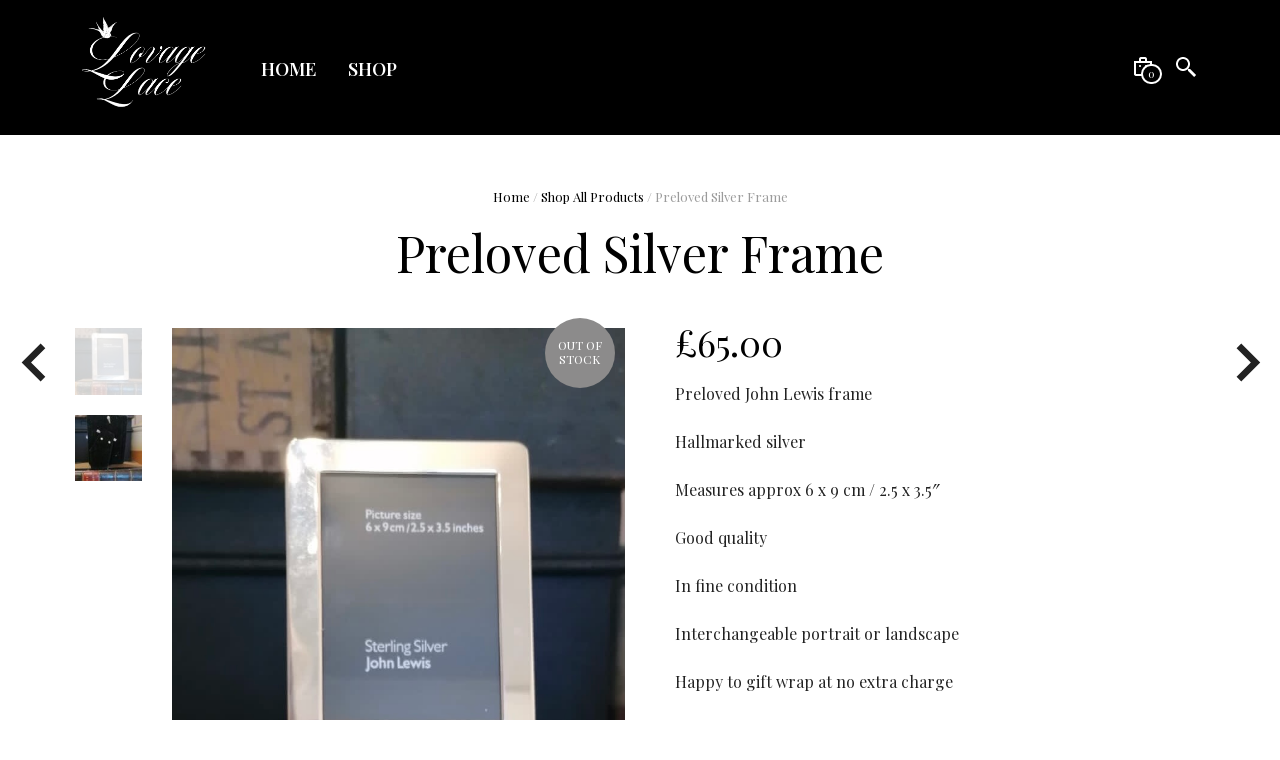

--- FILE ---
content_type: text/html; charset=UTF-8
request_url: https://lovageandlace.com/product/preloved-silver-frame/
body_size: 25166
content:
<!DOCTYPE html>
<html class="no-js" lang="en-US">

<head>
	<meta charset="UTF-8">
	<meta name="viewport" content="width=device-width, initial-scale=1.0, maximum-scale=1.0, user-scalable=no" />
	<link rel="profile" href="http://gmpg.org/xfn/11">
	<link rel="pingback" href="https://lovageandlace.com/xmlrpc.php">

	<!-- custom favicon -->
	
		<!-- favicon -->
		<link rel="shortcut icon" href="https://lovageandlace.com/wp-content/themes/mrtailor/favicon.png" type="image/x-icon" />

	
	
	<title>Preloved Silver Frame &#8211; Lovage and Lace</title>
<meta name='robots' content='max-image-preview:large' />
<link rel='dns-prefetch' href='//fonts.googleapis.com' />
<link rel="alternate" type="application/rss+xml" title="Lovage and Lace &raquo; Feed" href="https://lovageandlace.com/feed/" />
<link rel="alternate" type="application/rss+xml" title="Lovage and Lace &raquo; Comments Feed" href="https://lovageandlace.com/comments/feed/" />
<link rel="alternate" type="application/rss+xml" title="Lovage and Lace &raquo; Preloved Silver Frame Comments Feed" href="https://lovageandlace.com/product/preloved-silver-frame/feed/" />
<link rel="alternate" title="oEmbed (JSON)" type="application/json+oembed" href="https://lovageandlace.com/wp-json/oembed/1.0/embed?url=https%3A%2F%2Flovageandlace.com%2Fproduct%2Fpreloved-silver-frame%2F" />
<link rel="alternate" title="oEmbed (XML)" type="text/xml+oembed" href="https://lovageandlace.com/wp-json/oembed/1.0/embed?url=https%3A%2F%2Flovageandlace.com%2Fproduct%2Fpreloved-silver-frame%2F&#038;format=xml" />
<style id='wp-img-auto-sizes-contain-inline-css' type='text/css'>
img:is([sizes=auto i],[sizes^="auto," i]){contain-intrinsic-size:3000px 1500px}
/*# sourceURL=wp-img-auto-sizes-contain-inline-css */
</style>
<link rel='stylesheet' id='woo-reviews-widget-css-css' href='https://lovageandlace.com/wp-content/plugins/woocommerce-reviews-widget//includes/reviews-widget.css?ver=6.9' type='text/css' media='all' />
<style id='wp-emoji-styles-inline-css' type='text/css'>

	img.wp-smiley, img.emoji {
		display: inline !important;
		border: none !important;
		box-shadow: none !important;
		height: 1em !important;
		width: 1em !important;
		margin: 0 0.07em !important;
		vertical-align: -0.1em !important;
		background: none !important;
		padding: 0 !important;
	}
/*# sourceURL=wp-emoji-styles-inline-css */
</style>
<link rel='stylesheet' id='wp-block-library-css' href='https://lovageandlace.com/wp-includes/css/dist/block-library/style.min.css?ver=6.9' type='text/css' media='all' />
<style id='wp-block-paragraph-inline-css' type='text/css'>
.is-small-text{font-size:.875em}.is-regular-text{font-size:1em}.is-large-text{font-size:2.25em}.is-larger-text{font-size:3em}.has-drop-cap:not(:focus):first-letter{float:left;font-size:8.4em;font-style:normal;font-weight:100;line-height:.68;margin:.05em .1em 0 0;text-transform:uppercase}body.rtl .has-drop-cap:not(:focus):first-letter{float:none;margin-left:.1em}p.has-drop-cap.has-background{overflow:hidden}:root :where(p.has-background){padding:1.25em 2.375em}:where(p.has-text-color:not(.has-link-color)) a{color:inherit}p.has-text-align-left[style*="writing-mode:vertical-lr"],p.has-text-align-right[style*="writing-mode:vertical-rl"]{rotate:180deg}
/*# sourceURL=https://lovageandlace.com/wp-includes/blocks/paragraph/style.min.css */
</style>
<style id='global-styles-inline-css' type='text/css'>
:root{--wp--preset--aspect-ratio--square: 1;--wp--preset--aspect-ratio--4-3: 4/3;--wp--preset--aspect-ratio--3-4: 3/4;--wp--preset--aspect-ratio--3-2: 3/2;--wp--preset--aspect-ratio--2-3: 2/3;--wp--preset--aspect-ratio--16-9: 16/9;--wp--preset--aspect-ratio--9-16: 9/16;--wp--preset--color--black: #000000;--wp--preset--color--cyan-bluish-gray: #abb8c3;--wp--preset--color--white: #ffffff;--wp--preset--color--pale-pink: #f78da7;--wp--preset--color--vivid-red: #cf2e2e;--wp--preset--color--luminous-vivid-orange: #ff6900;--wp--preset--color--luminous-vivid-amber: #fcb900;--wp--preset--color--light-green-cyan: #7bdcb5;--wp--preset--color--vivid-green-cyan: #00d084;--wp--preset--color--pale-cyan-blue: #8ed1fc;--wp--preset--color--vivid-cyan-blue: #0693e3;--wp--preset--color--vivid-purple: #9b51e0;--wp--preset--gradient--vivid-cyan-blue-to-vivid-purple: linear-gradient(135deg,rgb(6,147,227) 0%,rgb(155,81,224) 100%);--wp--preset--gradient--light-green-cyan-to-vivid-green-cyan: linear-gradient(135deg,rgb(122,220,180) 0%,rgb(0,208,130) 100%);--wp--preset--gradient--luminous-vivid-amber-to-luminous-vivid-orange: linear-gradient(135deg,rgb(252,185,0) 0%,rgb(255,105,0) 100%);--wp--preset--gradient--luminous-vivid-orange-to-vivid-red: linear-gradient(135deg,rgb(255,105,0) 0%,rgb(207,46,46) 100%);--wp--preset--gradient--very-light-gray-to-cyan-bluish-gray: linear-gradient(135deg,rgb(238,238,238) 0%,rgb(169,184,195) 100%);--wp--preset--gradient--cool-to-warm-spectrum: linear-gradient(135deg,rgb(74,234,220) 0%,rgb(151,120,209) 20%,rgb(207,42,186) 40%,rgb(238,44,130) 60%,rgb(251,105,98) 80%,rgb(254,248,76) 100%);--wp--preset--gradient--blush-light-purple: linear-gradient(135deg,rgb(255,206,236) 0%,rgb(152,150,240) 100%);--wp--preset--gradient--blush-bordeaux: linear-gradient(135deg,rgb(254,205,165) 0%,rgb(254,45,45) 50%,rgb(107,0,62) 100%);--wp--preset--gradient--luminous-dusk: linear-gradient(135deg,rgb(255,203,112) 0%,rgb(199,81,192) 50%,rgb(65,88,208) 100%);--wp--preset--gradient--pale-ocean: linear-gradient(135deg,rgb(255,245,203) 0%,rgb(182,227,212) 50%,rgb(51,167,181) 100%);--wp--preset--gradient--electric-grass: linear-gradient(135deg,rgb(202,248,128) 0%,rgb(113,206,126) 100%);--wp--preset--gradient--midnight: linear-gradient(135deg,rgb(2,3,129) 0%,rgb(40,116,252) 100%);--wp--preset--font-size--small: 13px;--wp--preset--font-size--medium: 20px;--wp--preset--font-size--large: 36px;--wp--preset--font-size--x-large: 42px;--wp--preset--spacing--20: 0.44rem;--wp--preset--spacing--30: 0.67rem;--wp--preset--spacing--40: 1rem;--wp--preset--spacing--50: 1.5rem;--wp--preset--spacing--60: 2.25rem;--wp--preset--spacing--70: 3.38rem;--wp--preset--spacing--80: 5.06rem;--wp--preset--shadow--natural: 6px 6px 9px rgba(0, 0, 0, 0.2);--wp--preset--shadow--deep: 12px 12px 50px rgba(0, 0, 0, 0.4);--wp--preset--shadow--sharp: 6px 6px 0px rgba(0, 0, 0, 0.2);--wp--preset--shadow--outlined: 6px 6px 0px -3px rgb(255, 255, 255), 6px 6px rgb(0, 0, 0);--wp--preset--shadow--crisp: 6px 6px 0px rgb(0, 0, 0);}:where(.is-layout-flex){gap: 0.5em;}:where(.is-layout-grid){gap: 0.5em;}body .is-layout-flex{display: flex;}.is-layout-flex{flex-wrap: wrap;align-items: center;}.is-layout-flex > :is(*, div){margin: 0;}body .is-layout-grid{display: grid;}.is-layout-grid > :is(*, div){margin: 0;}:where(.wp-block-columns.is-layout-flex){gap: 2em;}:where(.wp-block-columns.is-layout-grid){gap: 2em;}:where(.wp-block-post-template.is-layout-flex){gap: 1.25em;}:where(.wp-block-post-template.is-layout-grid){gap: 1.25em;}.has-black-color{color: var(--wp--preset--color--black) !important;}.has-cyan-bluish-gray-color{color: var(--wp--preset--color--cyan-bluish-gray) !important;}.has-white-color{color: var(--wp--preset--color--white) !important;}.has-pale-pink-color{color: var(--wp--preset--color--pale-pink) !important;}.has-vivid-red-color{color: var(--wp--preset--color--vivid-red) !important;}.has-luminous-vivid-orange-color{color: var(--wp--preset--color--luminous-vivid-orange) !important;}.has-luminous-vivid-amber-color{color: var(--wp--preset--color--luminous-vivid-amber) !important;}.has-light-green-cyan-color{color: var(--wp--preset--color--light-green-cyan) !important;}.has-vivid-green-cyan-color{color: var(--wp--preset--color--vivid-green-cyan) !important;}.has-pale-cyan-blue-color{color: var(--wp--preset--color--pale-cyan-blue) !important;}.has-vivid-cyan-blue-color{color: var(--wp--preset--color--vivid-cyan-blue) !important;}.has-vivid-purple-color{color: var(--wp--preset--color--vivid-purple) !important;}.has-black-background-color{background-color: var(--wp--preset--color--black) !important;}.has-cyan-bluish-gray-background-color{background-color: var(--wp--preset--color--cyan-bluish-gray) !important;}.has-white-background-color{background-color: var(--wp--preset--color--white) !important;}.has-pale-pink-background-color{background-color: var(--wp--preset--color--pale-pink) !important;}.has-vivid-red-background-color{background-color: var(--wp--preset--color--vivid-red) !important;}.has-luminous-vivid-orange-background-color{background-color: var(--wp--preset--color--luminous-vivid-orange) !important;}.has-luminous-vivid-amber-background-color{background-color: var(--wp--preset--color--luminous-vivid-amber) !important;}.has-light-green-cyan-background-color{background-color: var(--wp--preset--color--light-green-cyan) !important;}.has-vivid-green-cyan-background-color{background-color: var(--wp--preset--color--vivid-green-cyan) !important;}.has-pale-cyan-blue-background-color{background-color: var(--wp--preset--color--pale-cyan-blue) !important;}.has-vivid-cyan-blue-background-color{background-color: var(--wp--preset--color--vivid-cyan-blue) !important;}.has-vivid-purple-background-color{background-color: var(--wp--preset--color--vivid-purple) !important;}.has-black-border-color{border-color: var(--wp--preset--color--black) !important;}.has-cyan-bluish-gray-border-color{border-color: var(--wp--preset--color--cyan-bluish-gray) !important;}.has-white-border-color{border-color: var(--wp--preset--color--white) !important;}.has-pale-pink-border-color{border-color: var(--wp--preset--color--pale-pink) !important;}.has-vivid-red-border-color{border-color: var(--wp--preset--color--vivid-red) !important;}.has-luminous-vivid-orange-border-color{border-color: var(--wp--preset--color--luminous-vivid-orange) !important;}.has-luminous-vivid-amber-border-color{border-color: var(--wp--preset--color--luminous-vivid-amber) !important;}.has-light-green-cyan-border-color{border-color: var(--wp--preset--color--light-green-cyan) !important;}.has-vivid-green-cyan-border-color{border-color: var(--wp--preset--color--vivid-green-cyan) !important;}.has-pale-cyan-blue-border-color{border-color: var(--wp--preset--color--pale-cyan-blue) !important;}.has-vivid-cyan-blue-border-color{border-color: var(--wp--preset--color--vivid-cyan-blue) !important;}.has-vivid-purple-border-color{border-color: var(--wp--preset--color--vivid-purple) !important;}.has-vivid-cyan-blue-to-vivid-purple-gradient-background{background: var(--wp--preset--gradient--vivid-cyan-blue-to-vivid-purple) !important;}.has-light-green-cyan-to-vivid-green-cyan-gradient-background{background: var(--wp--preset--gradient--light-green-cyan-to-vivid-green-cyan) !important;}.has-luminous-vivid-amber-to-luminous-vivid-orange-gradient-background{background: var(--wp--preset--gradient--luminous-vivid-amber-to-luminous-vivid-orange) !important;}.has-luminous-vivid-orange-to-vivid-red-gradient-background{background: var(--wp--preset--gradient--luminous-vivid-orange-to-vivid-red) !important;}.has-very-light-gray-to-cyan-bluish-gray-gradient-background{background: var(--wp--preset--gradient--very-light-gray-to-cyan-bluish-gray) !important;}.has-cool-to-warm-spectrum-gradient-background{background: var(--wp--preset--gradient--cool-to-warm-spectrum) !important;}.has-blush-light-purple-gradient-background{background: var(--wp--preset--gradient--blush-light-purple) !important;}.has-blush-bordeaux-gradient-background{background: var(--wp--preset--gradient--blush-bordeaux) !important;}.has-luminous-dusk-gradient-background{background: var(--wp--preset--gradient--luminous-dusk) !important;}.has-pale-ocean-gradient-background{background: var(--wp--preset--gradient--pale-ocean) !important;}.has-electric-grass-gradient-background{background: var(--wp--preset--gradient--electric-grass) !important;}.has-midnight-gradient-background{background: var(--wp--preset--gradient--midnight) !important;}.has-small-font-size{font-size: var(--wp--preset--font-size--small) !important;}.has-medium-font-size{font-size: var(--wp--preset--font-size--medium) !important;}.has-large-font-size{font-size: var(--wp--preset--font-size--large) !important;}.has-x-large-font-size{font-size: var(--wp--preset--font-size--x-large) !important;}
/*# sourceURL=global-styles-inline-css */
</style>

<style id='classic-theme-styles-inline-css' type='text/css'>
/*! This file is auto-generated */
.wp-block-button__link{color:#fff;background-color:#32373c;border-radius:9999px;box-shadow:none;text-decoration:none;padding:calc(.667em + 2px) calc(1.333em + 2px);font-size:1.125em}.wp-block-file__button{background:#32373c;color:#fff;text-decoration:none}
/*# sourceURL=/wp-includes/css/classic-themes.min.css */
</style>
<link rel='stylesheet' id='gbt_18_mt_portfolio_styles-css' href='https://lovageandlace.com/wp-content/plugins/mr-tailor-portfolio/includes/blocks/portfolio/assets/css/style.css?ver=6.9' type='text/css' media='all' />
<link rel='stylesheet' id='hookmeup-css' href='https://lovageandlace.com/wp-content/plugins/hookmeup/public/assets/css/hmu-public.css?ver=1.2.1' type='text/css' media='all' />
<link rel='stylesheet' id='mr-tailor-deprecated-css' href='https://lovageandlace.com/wp-content/plugins/mr-tailor-deprecated/includes/assets/css/style.css?ver=6.9' type='text/css' media='all' />
<style id='mr-tailor-deprecated-inline-css' type='text/css'>

			
			.main-slider .slide_1 {
				background-image:url();
			}

			.main-slider .slide_1 .main-slider-elements.animated {
				-webkit-animation-name: ;
				-moz-animation-name: ;
				-o-animation-name: ;
				animation-name: ;
			}

			
		
/*# sourceURL=mr-tailor-deprecated-inline-css */
</style>
<link rel='stylesheet' id='sumup-checkout-css' href='https://lovageandlace.com/wp-content/plugins/sumup-payment-gateway-for-woocommerce/assets/css/checkout/modal.min.css?ver=2.7.7' type='text/css' media='all' />
<link rel='stylesheet' id='woocommerce-layout-css' href='https://lovageandlace.com/wp-content/plugins/woocommerce/assets/css/woocommerce-layout.css?ver=10.4.3' type='text/css' media='all' />
<link rel='stylesheet' id='woocommerce-smallscreen-css' href='https://lovageandlace.com/wp-content/plugins/woocommerce/assets/css/woocommerce-smallscreen.css?ver=10.4.3' type='text/css' media='only screen and (max-width: 768px)' />
<link rel='stylesheet' id='woocommerce-general-css' href='https://lovageandlace.com/wp-content/plugins/woocommerce/assets/css/woocommerce.css?ver=10.4.3' type='text/css' media='all' />
<style id='woocommerce-inline-inline-css' type='text/css'>
.woocommerce form .form-row .required { visibility: visible; }
/*# sourceURL=woocommerce-inline-inline-css */
</style>
<link rel='stylesheet' id='gbt-mt-portfolio-styles-css' href='https://lovageandlace.com/wp-content/plugins/mr-tailor-portfolio/includes/assets/css/portfolio.css?ver=6.9' type='text/css' media='all' />
<link rel='stylesheet' id='swiper-css' href='https://lovageandlace.com/wp-content/themes/mrtailor/css/_vendor/swiper/swiper.css?ver=1.0' type='text/css' media='all' />
<link rel='stylesheet' id='fresco-css' href='https://lovageandlace.com/wp-content/themes/mrtailor/css/_vendor/fresco/fresco.css?ver=1.3.0' type='text/css' media='all' />
<link rel='stylesheet' id='mrtailor-google-secondary-font-css' href='//fonts.googleapis.com/css?display=swap&#038;family=Playfair+Display%3A400%2C500%2C600%2C700%2C400italic%2C700italic&#038;ver=2.9.14' type='text/css' media='all' />
<link rel='stylesheet' id='mr_tailor-styles-css' href='https://lovageandlace.com/wp-content/themes/mrtailor/css/styles.css?ver=2.9.14' type='text/css' media='all' />
<link rel='stylesheet' id='mr_tailor-default-style-css' href='https://lovageandlace.com/wp-content/themes/mrtailor/style.css?ver=6.9' type='text/css' media='all' />
<style id='mr_tailor-default-style-inline-css' type='text/css'>
 @media only screen and (min-width:63.9375em){.site-content p:not([class*="has-"]), .site-content ul, .site-content ol, .site-content dl, table tr td, table thead tr th, table tbody tr td, table tfoot tr th, table tfoot tr td, .woocommerce table.shop_attributes td, .wp-block-quote cite, .wp-block-quote.is-style-large cite, .wp-block-pullquote cite{font-size:16px;line-height:28px}blockquote.wp-block-quote p, .wp-block-pullquote p, .wp-block-pullquote.alignleft p, .wp-block-pullquote.alignright p, .wp-block-cover .wp-block-cover-text{font-size:26px !important;line-height:38px !important}blockquote.wp-block-quote.is-style-large p{font-size:36px !important;line-height:48px !important}}body, .product_meta span a, .product_meta span span, .comments-title, .wishlist_items_number, .shopping_bag_items_number, .copyright_text, .order_details li strong, .wpcf7 input, .mobile-navigation .sub-menu a, .cart-subtotal .amount, .order-total .amount, .wpb_tabs .ui-widget, .wpb_tour .ui-widget, .wpb_accordion .ui-widget, .products ul h3, ul.products h3, .products ul h2, ul.products h2, .widget ul small.count, .country_select.select2-container .select2-selection, .state_select.select2-container .select2-selection, .woocommerce #payment .payment_method_paypal .about_paypal, .woocommerce .form-row.terms .checkbox.check_label, .shortcode_title.main_font, .label, .main-navigation .sub-menu li a, .remember-me, .woocommerce form .form-row label.inline, .woocommerce-page form .form-row label.inline, .nav-next-title, .nav-previous-title, .woocommerce-MyAccount-navigation ul li, .woocommerce td.product-name .wc-item-meta, .woocommerce td.product-name dl.variation, .wc-block-featured-category__description p, .wc-block-grid__product-add-to-cart *, .wp-block-woocommerce-price-filter h3, .wp-block-woocommerce-attribute-filter h3, .wp-block-woocommerce-active-filters h3{font-family:Playfair Display, -apple-system, BlinkMacSystemFont, Arial, Helvetica, 'Helvetica Neue', Verdana, sans-serif, -apple-system, BlinkMacSystemFont, Arial, Helvetica, 'Helvetica Neue', Verdana, sans-serif;font-weight:400}h1, h2, h3, h4, h5, h6, .product .price, .tabs li a, .blog-list-day, .edit-account legend, .add_to_cart_inline .amount, .categories_grid .category_name, .category_list .category_name, .vc_tta-title-text, .wc-block-grid__product-title, .wp-block-latest-posts li a, .wp-block-latest-posts li a{font-family:Playfair Display, -apple-system, BlinkMacSystemFont, Arial, Helvetica, 'Helvetica Neue', Verdana, sans-serif, -apple-system, BlinkMacSystemFont, Arial, Helvetica, 'Helvetica Neue', Verdana, sans-serif;font-weight:200}@media only screen and (min-width:63.9375em){h1{font-size:50px}h2, .edit-account legend{font-size:37px}h3{font-size:27px}h4, .woocommerce div.product .woocommerce-tabs ul.tabs li a, .woocommerce #content div.product .woocommerce-tabs ul.tabs li a, .woocommerce-page div.product .woocommerce-tabs ul.tabs li a, .woocommerce-page #content div.product .woocommerce-tabs ul.tabs li a, .woocommerce .single_product_summary_upsell > h2, .single_product_summary_related .related > h2, .single_product_summary_upsell > h2{font-size:23px}h5{font-size:18px}h6{font-size:16px}}@media only screen and (min-width:63.9375em){.page-title, .entry-title, .main-slider h2, .lookbook-first-slide-wrapper h2{font-size:50px}}@media only screen and (min-width:63.9375em){.page-title, .entry-title, .main-slider h2, .lookbook-first-slide-wrapper h2{line-height:70px}}@media only screen and (min-width:63.9375em){.page-title, .entry-title, .product_infos .price, .wpb_tabs_nav li, .add_to_cart_inline .amount, .main-slider h2, .lookbook-first-slide-wrapper h2, .shortcode_banner_simple_height_content h3, .categories_grid .category_name, .category_list .category_name, .shortcode_title{letter-spacing:0em}}#site-navigation-top-bar, .site-title, .widget h3, .widget_product_search #searchsubmit, .widget_search #searchsubmit, .widget_product_search .search-submit, .widget_search .search-submit, .comment-respond label, .button, button, input[type="button"], input[type="reset"], input[type="submit"], .woocommerce a.button, .woocommerce-page a.button, .woocommerce button.button, .woocommerce-page button.button, .woocommerce input.button, .woocommerce-page input.button, .woocommerce #respond input#submit, .woocommerce-page #respond input#submit, .woocommerce #content input.button, .woocommerce-page #content input.button, .woocommerce a.button.alt, .woocommerce button.button.alt, .woocommerce input.button.alt, .woocommerce #respond input#submit.alt, .woocommerce #content input.button.alt, .woocommerce-page a.button.alt, .woocommerce-page button.button.alt, .woocommerce-page input.button.alt, .woocommerce-page #respond input#submit.alt, .woocommerce-page #content input.button.alt, blockquote cite, .widget .tagcloud a, .widget_shopping_cart .total strong, table thead th, .woocommerce div.product form.cart div.label label, .woocommerce-page div.product form.cart div.label label, .woocommerce #content div.product form.cart div.label label, .woocommerce-page #content div.product form.cart div.label label, .woocommerce span.onsale, .woocommerce-page span.onsale, .wc-block-grid__product-onsale, .wc-block-grid__product-onsale, .recently_viewed_in_single h2, .woocommerce .cart-collaterals .cart_totals table th, .woocommerce-page .cart-collaterals .cart_totals table th, .woocommerce .cart-collaterals .shipping-calculator-button, .woocommerce-page .cart-collaterals .shipping-calculator-button, .woocommerce form .form-row label, .woocommerce-page form .form-row label, .main-slider h1, .site-tools, .post-edit-link, .comment-edit-link, .comment-reply-link, .slider_button, .go_home, .filters_button, .woocommerce-ordering, .out_of_stock_badge_loop, .out_of_stock_badge_single, .add_to_wishlist, .out-of-stock, .wishlist-in-stock, .wishlist-out-of-stock, .cross-sells h2, tr.shipping > td:first-of-type, .checkout_login .woocommerce-info, .checkout_coupon .woocommerce-info, .check_label_radio, .order_details .title, .order_details li, .customer_details dt, .account_view_link, .order_details_footer tr td:first-of-type, .wpcf7, .mobile-navigation, .widget_layered_nav ul li.chosen, .widget_layered_nav_filters ul li.chosen a, .product_meta > span, .woocommerce table.shop_attributes th, .woocommerce-page table.shop_attributes th, .wpb_tour.wpb_content_element .wpb_tabs_nav li a, .mobile-menu-text, .trigger-share-list, .shortcode_banner_simple_height_bullet span, .select2-container .select2-selection, select.topbar-language-switcher, select.wcml_currency_switcher, .blog-isotope .more-link, .blog-isotope .post_meta_archive, .product_after_shop_loop .price, .products a.button, .yith-wcwl-wishlistaddedbrowse a, .yith-wcwl-wishlistexistsbrowse a, .woocommerce-message a, .shop_table.order_details tfoot th:first-child, .shop_table.order_details tfoot td:first-child, .shop_table.woocommerce-checkout-review-order-table tfoot th:first-child, .shop_table.woocommerce-checkout-review-order-table tfoot td:first-child, .woocommerce .shop_table.customer_details tbody tr th, .woocommerce table.shop_table_responsive.customer_details tr td:before, .woocommerce-page table.shop_table_responsive.customer_details tr td:before, .woocommerce .cart-collaterals .cart-subtotal .amount, .woocommerce .cart-collaterals .shipping, .woocommerce .cart-collaterals .cart-subtotal, .shortcode_title.secondary_font, .post_header_date, .post_footer_date, .blog-list-date, .comment-metadata, .more-link, .main-navigation .megamenu-1-col > ul > li > a, .main-navigation .megamenu-2-col > ul > li > a, .main-navigation .megamenu-3-col > ul > li > a, .main-navigation .megamenu-4-col > ul > li > a, #site-navigation > ul > li > a, #mobile-main-navigation ul li, .vc_btn, .nav-previous a, .nav-next a, .wc-block-grid__product-price, .wc-block-order-select label.wc-block-order-select__label, .wp-block-latest-posts li .wp-block-latest-posts__post-date{font-family:Playfair Display, -apple-system, BlinkMacSystemFont, Arial, Helvetica, 'Helvetica Neue', Verdana, sans-serif}h1, h2, h3, h4, h5, h6, .more-link, .filters_button, .trigger-share-list, .post-navigation, .catalog_top .select2-container .select2-selection, .products a.button, .woocommerce .products a.button, .product_after_shop_loop .price, .woocommerce ul.products li.product .price, .woocommerce div.product span.price, .woocommerce-page div.product span.price, .woocommerce #content div.product span.price, .woocommerce-page #content div.product span.price, .woocommerce div.product p.price, .woocommerce-page div.product p.price, .woocommerce #content div.product p.price, .woocommerce-page #content div.product p.price, .woocommerce a.button, .woocommerce-page a.button, .woocommerce button.button, .woocommerce-page button.button, .woocommerce input.button, .woocommerce-page input.button, .woocommerce #respond input#submit, .woocommerce-page #respond input#submit, .woocommerce #content input.button, .woocommerce-page #content input.button, .woocommerce a.button.alt, .woocommerce button.button.alt, .woocommerce input.button.alt, .woocommerce #respond input#submit.alt, .woocommerce #content input.button.alt, .woocommerce-page a.button.alt, .woocommerce-page button.button.alt, .woocommerce-page input.button.alt, .woocommerce-page #respond input#submit.alt, .woocommerce-page #content input.button.alt, .yith-wcwl-add-button, .woocommerce div.product .woocommerce-tabs ul.tabs li a, .woocommerce table.shop_attributes th, .product_meta > span, .woocommerce-page .cart-collaterals .cart_totals table th, .woocommerce-page .cart-collaterals .cart_totals .shipping td:first-child, .woocommerce div.product form.cart .variations label, .woocommerce #content div.product p.stock, .woocommerce-page #content div.product p.stock, .wpb_wrapper .vc_progress_bar .vc_single_bar .vc_label .vc_label_units, .woocommerce-checkout .woocommerce-info, .woocommerce div.product p.price ins, .woocommerce div.product span.price ins, .woocommerce-thankyou-order-details li, dl dt, .edit-account legend, .add_to_cart_inline .amount, .categories_grid .category_name, .category_list .category_name, .vc_tta-title-text, .wc-block-grid__product-price, .wc-block-grid__product-add-to-cart a, .wp-block-latest-posts li a, .wp-block-latest-posts li a, .wc-block-grid ul.wc-block-grid__products li.wc-block-grid__product .wc-block-grid__product-add-to-cart button, .wc-block-grid ul.wc-block-grid__products li.wc-block-grid__product .wc-block-grid__product-price{font-weight:200}body, .woocommerce table.shop_attributes td, .product-name .product-quantity{font-weight:400}.main-navigation .megamenu-1-col > ul > li > a, .main-navigation .megamenu-2-col > ul > li > a, .main-navigation .megamenu-3-col > ul > li > a, .main-navigation .megamenu-4-col > ul > li > a, #site-navigation > ul > li > a, #site-navigation > ul > li > a strong{font-weight:600}.st-content{background-color:#fff}.slide-from-left.filters, .woocommerce .widget_price_filter .ui-slider .ui-slider-handle, .woocommerce-page .widget_price_filter .ui-slider .ui-slider-handle{background:#fff}body, pre, label, blockquote, abbr, acronym, table tr td, .woocommerce .recently_viewed_in_single h2, .product-nav-previous a, .product-nav-next a, #shipping_method .check_label_radio, .cart-collaterals table tr th, .woocommerce-checkout .woocommerce-info:before, .woocommerce-checkout .woocommerce-info, .payment_methods .check_label_radio, .order_details.bacs_details li strong, .thank_you_header .order_details li strong, .woocommerce-thankyou-order-details li, .woocommerce #content div.product p.stock.in-stock, .woocommerce div.product p.stock.in-stock, .woocommerce-page #content div.product p.stock.in-stock, .woocommerce-page div.product p.stock.in-stock, .wpb_widgetised_column a, .quantity input.qty, .woocommerce .quantity .qty, .shop_table.order_details tfoot th:first-child, .shop_table.order_details tfoot td:first-child, .shop_table.woocommerce-checkout-review-order-table tfoot th:first-child, .shop_table.woocommerce-checkout-review-order-table tfoot td:first-child, .woocommerce .shop_table.customer_details tbody tr th, .woocommerce-checkout-payment .woocommerce-terms-and-conditions p, .woocommerce p.return-to-shop a, label span, .wp-block-pullquote{color:#222222}.woocommerce a.remove, .wc-block-grid__product-price, .wc-block-grid__product-price *{color:#222222 !important}.wc-block-grid__product-title:hover, .wc-block-grid__product-title a:hover, .wc-block-grid__product-link:hover .wc-block-grid__product-title, .product_after_shop_loop .price span, .woocommerce #content div.product p.price del, .woocommerce #content div.product span.price del, .woocommerce div.product p.price del, .woocommerce div.product span.price del, .woocommerce-page #content div.product p.price del, .woocommerce-page #content div.product span.price del, .woocommerce-page div.product p.price del, .woocommerce-page div.product span.price del{color:rgba(34,34,34,0.80)}a:hover, a:focus, .woocommerce .woocommerce-breadcrumb a:hover, .woocommerce-page .woocommerce-breadcrumb a:hover, .nav-previous-title, .nav-next-title, .woocommerce #content div.product .woocommerce-tabs ul.tabs li a:hover, .woocommerce div.product .woocommerce-tabs ul.tabs li a:hover, .woocommerce-page #content div.product .woocommerce-tabs ul.tabs li a:hover, .woocommerce-page div.product .woocommerce-tabs ul.tabs li a:hover, .woocommerce table.shop_table th, .woocommerce-page table.shop_table th, .woocommerce-page #payment div.payment_box, .woocommerce-checkout .order_details.bacs_details li, .woocommerce-thankyou-order-details li, .thank_you_header .order_details li, .customer_details dt, .product_after_shop_loop .price del, .wpb_widgetised_column, .wpb_widgetised_column .product_list_widget .star-rating span:before, .wpb_widgetised_column .widget_layered_nav ul li small.count, .post_header_date a:hover, .post_footer_date a:hover, .comment-metadata, .post_meta_archive a:hover, .products li:hover .add_to_wishlist:before, .wc-layered-nav-rating a, .woocommerce p.return-to-shop a:hover, .woocommerce table.my_account_orders .woocommerce-orders-table__cell-order-actions .button:hover, .wcppec-checkout-buttons__separator, .woocommerce-MyAccount-content .woocommerce-pagination .woocommerce-button:hover, .wp-block-woocommerce-attribute-filter ul li label .wc-block-attribute-filter-list-count{color:rgba(34,34,34,0.55)}.widget.widget_price_filter .price_slider_amount .button:hover, .woocommerce a.remove:hover{color:rgba(34,34,34,0.55) !important}.required, .woocommerce form .form-row .required, .wp-caption-text, .woocommerce .woocommerce-breadcrumb, .woocommerce-page .woocommerce-breadcrumb, .woocommerce .woocommerce-result-count, .woocommerce-page .woocommerce-result-count .woocommerce div.product .woocommerce-tabs ul.tabs li a, .woocommerce #content div.product .woocommerce-tabs ul.tabs li a, .woocommerce-page div.product .woocommerce-tabs ul.tabs li a, .woocommerce-page #content div.product .woocommerce-tabs ul.tabs li a, .product_list_widget .wishlist-out-of-stock, .woocommerce #reviews #comments ol.commentlist li .comment-text .verified, .woocommerce-page #reviews #comments ol.commentlist li .comment-text .verified, .woocommerce #content div.product p.stock.out-of-stock, .woocommerce div.product p.stock.out-of-stock, .woocommerce-page #content div.product p.stock.out-of-stock, .woocommerce-page div.product p.stock.out-of-stock, .yith-wcwl-add-button:before, .post_header_date a, .post_footer_date a, .comment-metadata, .post_meta_archive a, .wp-block-latest-posts li .wp-block-latest-posts__post-date{color:rgba(34,34,34,0.45)}.products a.button:hover, .wc-block-grid__product-add-to-cart a:hover, .wc-block-grid__product-add-to-cart button:hover{color:rgba(34,34,34,0.45) !important}.woocommerce .star-rating:before, .woocommerce-page .star-rating:before, .woocommerce p.stars, .woocommerce-page p.stars{color:rgba(34,34,34,0.35)}hr, .woocommerce div.product .woocommerce-tabs ul.tabs li, .woocommerce #content div.product .woocommerce-tabs ul.tabs li, .woocommerce-page div.product .woocommerce-tabs ul.tabs li, .woocommerce-page #content div.product .woocommerce-tabs ul.tabs li, .wpb_widgetised_column .tagcloud a{border-color:rgba(34,34,34,0.13)}.woocommerce table.shop_table tbody th, .woocommerce table.shop_table tbody td, .woocommerce table.shop_table tbody tr:first-child td, .woocommerce table.shop_table tfoot th, .woocommerce table.shop_table tfoot td, .woocommerce .shop_table.customer_details tbody tr:first-child th, .woocommerce .cart-collaterals .cart_totals tr.order-total td, .woocommerce .cart-collaterals .cart_totals tr.order-total th, .woocommerce-page .cart-collaterals .cart_totals tr.order-total td, .woocommerce-page .cart-collaterals .cart_totals tr.order-total th, .woocommerce .my_account_container table.shop_table.order_details tr:first-child td, .woocommerce-page .my_account_container table.shop_table.order_details tr:first-child td, .woocommerce .my_account_container table.shop_table order_details_footer tr:last-child td, .woocommerce-page .my_account_container table.shop_table.order_details_footer tr:last-child td, .blog-isotop-master-wrapper #nav-below.paging-navigation, .payment_methods li:first-child{border-top-color:rgba(34,34,34,0.13)}abbr, acronym{border-bottom-color:rgba(34,34,34,1)}table tr, .woocommerce .my_account_container table.shop_table.order_details tr:last-child td, .woocommerce-page .my_account_container table.shop_table.order_details tr:last-child td, .payment_methods li, .slide-from-left.filters aside, .quantity input.qty, .woocommerce .quantity .qty, .woocommerce .shop_table.customer_details tbody tr:last-child th, .woocommerce .shop_table.customer_details tbody tr:last-child td{border-bottom-color:rgba(34,34,34,0.13)}.woocommerce .widget_price_filter .ui-slider .ui-slider-range, .woocommerce-page .widget_price_filter .ui-slider .ui-slider-range{background:rgba(34,34,34,0.35)}.woocommerce-checkout .thank_you_bank_details h3:after, .woocommerce .widget_price_filter .price_slider_wrapper .ui-widget-content, .woocommerce-page .widget_price_filter .price_slider_wrapper .ui-widget-content, .blog-isotope:before, .blog-isotope:after{background:rgba(34,34,34,0.13)}.comments_section, .cart-buttons, .woocommerce .cart-collaterals, .woocommerce-page .cart-collaterals, .single_product_summary_upsell, .single_product_summary_related, .shop_table.order_details tfoot, .shop_table.woocommerce-checkout-review-order-table tfoot{background:rgba(34,34,34,0.04)}.wc-block-pagination .wc-block-pagination-page{border-color:rgba(34,34,34,0.13) !important}@media only screen and (min-width:40.063em){.woocommerce #content nav.woocommerce-pagination ul, .woocommerce nav.woocommerce-pagination ul, .woocommerce-page #content nav.woocommerce-pagination ul, .woocommerce-page nav.woocommerce-pagination ul{border-color:rgba(34,34,34,0.13) transparent rgba(34,34,34,0.13) rgba(34,34,34,0.13)}.woocommerce #content nav.woocommerce-pagination ul li, .woocommerce nav.woocommerce-pagination ul li, .woocommerce-page #content nav.woocommerce-pagination ul li, .woocommerce-page nav.woocommerce-pagination ul li{border-right-color:rgba(34,34,34,0.13)}.woocommerce div.product .woocommerce-tabs ul.tabs li, .woocommerce #content div.product .woocommerce-tabs ul.tabs li, .woocommerce-page div.product .woocommerce-tabs ul.tabs li, .woocommerce-page #content div.product .woocommerce-tabs ul.tabs li{border-bottom-color:transparent}}h1, h2, h3, h4, h5, h6, table tr th, .woocommerce div.product span.price, .woocommerce-page div.product span.price, .woocommerce #content div.product span.price, .woocommerce-page #content div.product span.price, .woocommerce div.product p.price, .woocommerce-page div.product p.price, .woocommerce #content div.product p.price, .woocommerce-page #content div.product p.price, .woocommerce #content div.product .woocommerce-tabs ul.tabs li.active a, .woocommerce div.product .woocommerce-tabs ul.tabs li.active a, .woocommerce-page #content div.product .woocommerce-tabs ul.tabs li.active a, .woocommerce-page div.product .woocommerce-tabs ul.tabs li.active a, .woocommerce table.shop_table .product-name a, .woocommerce-page table.shop_table .product-name a, ul.products h3 a, .products ul h3 a, ul.products h2 a, .products ul h2 a, .edit-account legend, .wc-block-grid__product-title, .wc-block-grid__product-title a{color:#000000}.wpb_widgetised_column .widget-title, .wp-block-woocommerce-price-filter h3, .wp-block-woocommerce-attribute-filter h3, .wp-block-woocommerce-active-filters h3{color:#000000 !important}ul.products h3 a:hover, .products ul h3 a:hover, ul.products h2 a:hover, .products ul h2 a:hover{color:rgba(0,0,0,0.8)}.woocommerce div.product .woocommerce-tabs ul.tabs li.active, .woocommerce #content div.product .woocommerce-tabs ul.tabs li.active, .woocommerce-page div.product .woocommerce-tabs ul.tabs li.active, .woocommerce-page #content div.product .woocommerce-tabs ul.tabs li.active{border-bottom-color:#000000}.woocommerce-checkout .entry-title:after, .woocommerce-account .entry-title:after{background:#000000}.wc-block-price-filter .wc-block-price-filter__range-input-wrapper .wc-block-price-filter__range-input-progress{--range-color:rgba(34,34,34,0.45)}.wp-block-woocommerce-price-filter .wc-block-price-filter__range-input-wrapper{background-color:rgba(34,34,34,0.13)}.wc-block-price-filter .wc-block-price-filter__range-input::-webkit-slider-thumb{background-color:#fff;border-color:#000000 !important}.wc-block-price-filter .wc-block-price-filter__range-input::-moz-range-thumb{background-color:#fff;border-color:#000000 !important}.wc-block-price-filter .wc-block-price-filter__range-input::-ms-thumb{background-color:#fff;border-color:#000000 !important}.widget .tagcloud a:hover, .woocommerce span.onsale, .woocommerce-page span.onsale, .wc-block-grid__product-onsale, .woocommerce nav.woocommerce-pagination ul li span.current, .woocommerce nav.woocommerce-pagination ul li a:hover, .woocommerce nav.woocommerce-pagination ul li a:focus, .woocommerce #content nav.woocommerce-pagination ul li span.current, .woocommerce #content nav.woocommerce-pagination ul li a:hover, .woocommerce #content nav.woocommerce-pagination ul li a:focus, .woocommerce-page nav.woocommerce-pagination ul li span.current, .woocommerce-page nav.woocommerce-pagination ul li a:hover, .woocommerce-page nav.woocommerce-pagination ul li a:focus, .woocommerce-page #content nav.woocommerce-pagination ul li span.current, .woocommerce-page #content nav.woocommerce-pagination ul li a:hover, .woocommerce-page #content nav.woocommerce-pagination ul li a:focus, .woocommerce .widget_layered_nav_filters ul li a, .woocommerce-page .widget_layered_nav_filters ul li a, .woocommerce .widget_layered_nav ul li.chosen a, .woocommerce-page .widget_layered_nav ul li.chosen a, .nl-field ul, .nl-form .nl-submit, .audioplayer-bar-played, .audioplayer-volume-adjust div div, .select2-results .select2-highlighted, .slide-from-right, .with_thumb_icon, .woocommerce-page a.button, .woocommerce-page a.button, .woocommerce-page a.button.alt, .woocommerce-page button.button, .woocommerce-page button.button, .woocommerce-page button.button.alt, .woocommerce-page #content input.woocommerce-Button.button, .woocommerce-page #respond input#submit, .woocommerce-page #respond input#submit, .woocommerce-page #content #respond input#submit, .woocommerce-page #respond #content input#submit, .woocommerce-page a.button.alt, .woocommerce-page a.alt.button, .woocommerce-page button.button.alt, .woocommerce-page button.alt.button, .woocommerce-page #respond input.alt#submit, .woocommerce-page #content input.alt.button, ul.pagination li.current a, ul.pagination li.current a:hover, ul.pagination li.current a:focus, .progress .meter, .sub-nav dt.active a, .sub-nav dd.active a, .sub-nav li.active a, .top-bar-section ul li > a.button, .top-bar-section ul .woocommerce-page li > a.button, .woocommerce-page .top-bar-section ul li > a.button, .top-bar-section ul .woocommerce-page li > a.button.alt, .woocommerce-page .top-bar-section ul li > a.button.alt, .top-bar-section ul li.active > a, .no-js .top-bar-section ul li:active > a, .woocommerce-edit-address #content .woocommerce input.button, .wp-block-woocommerce-attribute-filter ul li input:checked + label, .wc-block-active-filters .wc-block-active-filters-list li{background:#000000}.blog_list_img, .wc-block-pagination .wc-block-pagination-page.wc-block-pagination-page--active, .wc-block-pagination .wc-block-pagination-page:hover{background-color:#000000}.select2-container, .big-select, select.big-select, .select2-dropdown-open.select2-drop-above .select2-choice, .select2-dropdown-open.select2-drop-above .select2-choices, .select2-container .select2-selection, .yith-wcwl-add-button, .yith-wcwl-wishlistaddedbrowse .feedback, .yith-wcwl-wishlistexistsbrowse .feedback, .shopping_bag_items_number, .wishlist_items_number, .woocommerce .star-rating span:before, .woocommerce-page .star-rating span:before, .woocommerce-ordering .select2-selection--single .select2-selection__rendered, .woocommerce .woocommerce-breadcrumb a, .woocommerce-page .woocommerce-breadcrumb a, .panel.callout a, .side-nav li a, .has-tip:hover, .has-tip:focus, a, .edit-link, .comment-reply, .comment-edit-link, .woocommerce p.stars a.active:after, .woocommerce p.stars a:hover:after, .woocommerce-page p.stars a.active:after, .woocommerce-page p.stars a:hover:after, .yith-wcwl-wishlistaddedbrowse, .yith-wcwl-wishlistexistsbrowse, .woocommerce-ordering:before, .woocommerce-page #content .actions .coupon input.button, .woocommerce-page #content .actions .coupon input.button.alt, .woocommerce-page #content .actions > input.button, .woocommerce-page #content .actions > input.button.alt, .woocommerce table.my_account_orders .button, .woocommerce-ordering .select2-container--default .select2-selection--single .select2-selection__rendered, .wc-block-grid ul.wc-block-grid__products li.wc-block-grid__product .wc-block-grid__product-rating .star-rating span:before, .wc-block-grid__product-rating .wc-block-grid__product-rating__stars span:before, .woocommerce-form-coupon-toggle .woocommerce-info a:hover, .woocommerce-form-login-toggle .woocommerce-info a:hover, .wc-block-pagination .wc-block-pagination-page, .wp-block-woocommerce-active-filters .wc-block-active-filters__clear-all{color:#000000}.wc-block-grid__product-add-to-cart a, .wc-block-grid__product-add-to-cart button, .select2-container--default .select2-selection--single .select2-selection__placeholder, a.add_to_wishlist, a.trigger-share-list{color:#000000 !important}.products a.button, .cart-buttons .update_and_checkout .update_cart, .cart-buttons .coupon .apply_coupon, .widget.widget_price_filter .price_slider_amount .button, #wishlist-offcanvas .button, #wishlist-offcanvas input[type="button"], #wishlist-offcanvas input[type="reset"], #wishlist-offcanvas input[type="submit"], .tooltip.opened{color:#000000 !important}.shortcode_products_slider .products a.button:hover{color:rgba(0,0,0,0.8) !important}.label, button, .button, .woocommerce-page a.button, .woocommerce-page a.button, .woocommerce-page a.button.alt, .woocommerce-page .woocommerce a.button, .woocommerce .woocommerce-page a.button, .woocommerce-page .woocommerce a.button.alt, .woocommerce .woocommerce-page a.button.alt, .woocommerce-page button.button, .woocommerce-page button.button, .woocommerce-page button.button.alt, .woocommerce-page .woocommerce button.button, .woocommerce .woocommerce-page button.button, .woocommerce-page .woocommerce button.button.alt, .woocommerce .woocommerce-page button.button.alt, .woocommerce-page #respond input#submit, .woocommerce-page .woocommerce #respond input#submit, .woocommerce #respond .woocommerce-page input#submit, .woocommerce-page #respond input#submit, .woocommerce-page #content #respond input#submit, .woocommerce-page #respond #content input#submit, .woocommerce-page #content .woocommerce #respond input#submit, .woocommerce #respond .woocommerce-page #content input#submit, .woocommerce-page a.button.alt, .woocommerce-page a.alt.button, .woocommerce-page .woocommerce a.alt.button, .woocommerce .woocommerce-page a.alt.button, .woocommerce-page button.button.alt, .woocommerce-page button.alt.button, .woocommerce-page .woocommerce button.alt.button, .woocommerce .woocommerce-page button.alt.button, .woocommerce-page input.alt.button, .woocommerce-page #respond input.alt#submit, .woocommerce-page #content input.alt.button, .woocommerce-page .woocommerce input.alt.button, .woocommerce .woocommerce-page input.alt.button, .woocommerce-page .woocommerce #respond input.alt#submit, .woocommerce #respond .woocommerce-page input.alt#submit, .woocommerce-page .woocommerce #content input.alt.button, .woocommerce #content .woocommerce-page input.alt.button, .woocommerce a.button, .woocommerce .woocommerce-page a.button, .woocommerce-page .woocommerce a.button, .woocommerce .woocommerce-page a.button.alt, .woocommerce-page .woocommerce a.button.alt, .woocommerce a.button, .woocommerce a.button.alt, .woocommerce button.button, .woocommerce .woocommerce-page button.button, .woocommerce-page .woocommerce button.button, .woocommerce .woocommerce-page button.button.alt, .woocommerce-page .woocommerce button.button.alt, .woocommerce button.button, .woocommerce button.button.alt, .woocommerce input.button, .woocommerce .woocommerce-page #respond input#submit, .woocommerce-page #respond .woocommerce input#submit, .woocommerce #respond input#submit, .woocommerce #respond input#submit, .woocommerce #content .woocommerce-page #respond input#submit, .woocommerce-page #respond .woocommerce #content input#submit, .woocommerce #content input.button, .woocommerce #content #respond input#submit, .woocommerce #respond #content input#submit, .woocommerce a.button.alt, .woocommerce .woocommerce-page a.alt.button, .woocommerce-page .woocommerce a.alt.button, .woocommerce a.alt.button, .woocommerce button.button.alt, .woocommerce .woocommerce-page button.alt.button, .woocommerce-page .woocommerce button.alt.button, .woocommerce button.alt.button, .woocommerce .woocommerce-page input.alt.button, .woocommerce-page .woocommerce input.alt.button, .woocommerce .woocommerce-page #respond input.alt#submit, .woocommerce-page #respond .woocommerce input.alt#submit, .woocommerce .woocommerce-page #content input.alt.button, .woocommerce-page #content .woocommerce input.alt.button, .woocommerce input.alt.button, .woocommerce #respond input.alt#submit, .woocommerce #content input.alt.button, input[type="button"], input[type="reset"], input[type="submit"], .alert-box, .woocommerce .quantity .plus, .woocommerce .quantity .minus, .woocommerce-page .quantity .plus, .woocommerce-page .quantity .minus, .woocommerce-page #content .quantity .plus, .woocommerce-page #content .quantity .minus, .woocommerce-page #content input.button[type="submit"], .woocommerce-page #content input.button[type="submit"]{background-color:#000000}.main-navigation ul ul li a:hover, .box-share-link:hover span{border-bottom-color:#000000}.login_header{border-top-color:#000000}.cart-buttons .update_and_checkout .update_cart, .cart-buttons .coupon .apply_coupon, .shopping_bag_items_number, .wishlist_items_number, .widget .tagcloud a:hover, .woocommerce .widget_price_filter .ui-slider .ui-slider-handle, .woocommerce-page .widget_price_filter .ui-slider .ui-slider-handle, .woocommerce-page #content .actions .coupon input.button, .woocommerce-page #content .actions .coupon input.button.alt, .woocommerce-page #content .actions > input.button, .woocommerce-page #content .actions > input.button.alt{border-color:#000000}.cart-buttons .update_and_checkout .update_cart, .cart-buttons .coupon .apply_coupon{border-color:#000000 !important}#site-top-bar, #site-navigation-top-bar .sf-menu ul{background:#1d7ed3}#site-top-bar, #site-top-bar a{color:#fff}.site-branding{height:auto;border:0;padding:0}.site-branding img{height:135px;width:auto}@media only screen and (min-width:40.063em){#site-navigation{line-height:135px}.site-header-sticky .site-branding{padding:7px 0}}.site-header{padding:0px 0}.site-header, .site-header-sticky, #site-navigation, .shortcode_banner_simple_height_bullet span{font-size:18px}.site-header, .site-header-sticky, .shopping_bag_items_number, .wishlist_items_number, .site-tools.site_tools_sticky{background:#000000}.site-header, #site-navigation a, .site-header-sticky, .site-header-sticky a, .site-tools ul li a, .shopping_bag_items_number, .wishlist_items_number, .site-title a, .widget_product_search .search-but-added, .widget_search .search-but-added{color:#ffffff}.shopping_bag_items_number, .wishlist_items_number, .site-branding{border-color:#ffffff}.transparent_header .top-headers-wrapper{position:absolute}.blog .transparent_header .content-area, .single:not(.single-portfolio) .transparent_header .content-area, .archive .transparent_header .content-area, .page-template-default .transparent_header .content-area{padding-top:235px}.transparent_header .entry-header.with_featured_img, .transparent_header .category_header.with_featured_img{margin-top:-235px;padding-top:235px}.transparent_header .site-header{background:transparent}.transparent_header.transparency_light .site-header, .transparent_header.transparency_light #site-navigation a, .transparent_header.transparency_light .site-header-sticky, .transparent_header.transparency_light .site-header-sticky a, .transparent_header.transparency_light .site-tools:not(.site_tools_sticky) ul li a, .transparent_header.transparency_light .site-tools:not(.site_tools_sticky) .shopping_bag_items_number, .transparent_header.transparency_light .site-tools:not(.site_tools_sticky) .wishlist_items_number, .transparent_header.transparency_light .site-title a, .transparent_header.transparency_light .widget_product_search .search-but-added, .transparent_header.transparency_light .widget_search .search-but-added{color:#fff}.transparent_header.transparency_light .site-tools:not(.site_tools_sticky) .shopping_bag_items_number, .transparent_header.transparency_light .site-tools:not(.site_tools_sticky) .wishlist_items_number, .transparent_header.transparency_light .site-tools:not(.site_tools_sticky) .site-branding{border-color:#fff}.transparent_header.transparency_light .site-tools:not(.site_tools_sticky) .shopping_bag_items_number, .transparent_header.transparency_light .site-tools:not(.site_tools_sticky) .wishlist_items_number{background:#fff;color:#000}.transparent_header.transparency_dark .site-header, .transparent_header.transparency_dark #site-navigation a, .transparent_header.transparency_dark .site-header-sticky, .transparent_header.transparency_dark .site-header-sticky a, .transparent_header.transparency_dark .site-tools:not(.site_tools_sticky) ul li a, .transparent_header.transparency_dark .site-tools:not(.site_tools_sticky) .shopping_bag_items_number, .transparent_header.transparency_dark .site-tools:not(.site_tools_sticky) .wishlist_items_number, .transparent_header.transparency_dark .site-title a, .transparent_header.transparency_dark .widget_product_search .search-but-added, .transparent_header.transparency_dark .widget_search .search-but-added{color:#000}.transparent_header.transparency_dark .site-tools:not(.site_tools_sticky) .shopping_bag_items_number, .transparent_header.transparency_dark .site-tools:not(.site_tools_sticky) .wishlist_items_number, .transparent_header.transparency_dark .site-tools:not(.site_tools_sticky) .site-branding{border-color:#000}.transparent_header.transparency_dark .site-tools:not(.site_tools_sticky) .shopping_bag_items_number, .transparent_header.transparency_dark .site-tools:not(.site_tools_sticky) .wishlist_items_number{background:#000;color:#fff}.trigger-share-list:before{content:url("data:image/svg+xml;utf8,<svg xmlns='http://www.w3.org/2000/svg' width='18' height='18' viewBox='0 0 24 24' fill='rgb(0,0,0)'><path d='M 18 2 C 16.35499 2 15 3.3549904 15 5 C 15 5.1909529 15.021791 5.3771224 15.056641 5.5585938 L 7.921875 9.7207031 C 7.3985399 9.2778539 6.7320771 9 6 9 C 4.3549904 9 3 10.35499 3 12 C 3 13.64501 4.3549904 15 6 15 C 6.7320771 15 7.3985399 14.722146 7.921875 14.279297 L 15.056641 18.439453 C 15.021555 18.621514 15 18.808386 15 19 C 15 20.64501 16.35499 22 18 22 C 19.64501 22 21 20.64501 21 19 C 21 17.35499 19.64501 16 18 16 C 17.26748 16 16.601593 16.279328 16.078125 16.722656 L 8.9433594 12.558594 C 8.9782095 12.377122 9 12.190953 9 12 C 9 11.809047 8.9782095 11.622878 8.9433594 11.441406 L 16.078125 7.2792969 C 16.60146 7.7221461 17.267923 8 18 8 C 19.64501 8 21 6.6450096 21 5 C 21 3.3549904 19.64501 2 18 2 z M 18 4 C 18.564129 4 19 4.4358706 19 5 C 19 5.5641294 18.564129 6 18 6 C 17.435871 6 17 5.5641294 17 5 C 17 4.4358706 17.435871 4 18 4 z M 6 11 C 6.5641294 11 7 11.435871 7 12 C 7 12.564129 6.5641294 13 6 13 C 5.4358706 13 5 12.564129 5 12 C 5 11.435871 5.4358706 11 6 11 z M 18 18 C 18.564129 18 19 18.435871 19 19 C 19 19.564129 18.564129 20 18 20 C 17.435871 20 17 19.564129 17 19 C 17 18.435871 17.435871 18 18 18 z'></path></svg>")}.trigger-footer-widget-icon{background-image:url("data:image/svg+xml;utf8,<svg xmlns='http://www.w3.org/2000/svg' width='34' height='34' viewBox='0 0 24 24' fill='rgb(165,167,181)'><path d='M 11 3 C 10.448 3 10 3.448 10 4 L 10 6 C 10 6.552 10.448 7 11 7 L 13 7 C 13.552 7 14 6.552 14 6 L 14 4 C 14 3.448 13.552 3 13 3 L 11 3 z M 11 10 C 10.448 10 10 10.448 10 11 L 10 13 C 10 13.552 10.448 14 11 14 L 13 14 C 13.552 14 14 13.552 14 13 L 14 11 C 14 10.448 13.552 10 13 10 L 11 10 z M 11 17 C 10.448 17 10 17.448 10 18 L 10 20 C 10 20.552 10.448 21 11 21 L 13 21 C 13.552 21 14 20.552 14 20 L 14 18 C 14 17.448 13.552 17 13 17 L 11 17 z'></path></svg>")}.woocommerce .no-products-info .woocommerce-info:before, .woocommerce-page .no-products-info .woocommerce-info:before{content:url("data:image/svg+xml;utf8,<svg xmlns='http://www.w3.org/2000/svg' width='135' height='135' viewBox='0 0 24 24' fill='rgb(0,0,0)'><path d='M 4.7070312 3.2929688 L 3.2929688 4.7070312 L 10.585938 12 L 3.2929688 19.292969 L 4.7070312 20.707031 L 12 13.414062 L 19.292969 20.707031 L 20.707031 19.292969 L 13.414062 12 L 20.707031 4.7070312 L 19.292969 3.2929688 L 12 10.585938 L 4.7070312 3.2929688 z'></path></svg>")}.product-nav-previous a{background-image:url("data:image/svg+xml;utf8,<svg xmlns='http://www.w3.org/2000/svg' width='75' height='75' viewBox='0 0 24 24' fill='rgb(34,34,34)'><path d='M 13 5.9296875 L 6.9296875 12 L 13 18.070312 L 14.5 16.570312 L 9.9296875 12 L 14.5 7.4296875 L 13 5.9296875 z'></path></svg>")}.product-nav-next a{background-image:url("data:image/svg+xml;utf8,<svg xmlns='http://www.w3.org/2000/svg' width='75' height='75' viewBox='0 0 24 24' fill='rgb(34,34,34)'><path d='M 10 5.9296875 L 8.5 7.4296875 L 13.070312 12 L 8.5 16.570312 L 10 18.070312 L 16.070312 12 L 10 5.9296875 z'></path></svg>")}.comment .comment-reply:before{content:url("data:image/svg+xml;utf8,<svg xmlns='http://www.w3.org/2000/svg' width='20' height='20' viewBox='0 0 24 24' fill='rgb(0,0,0)'><path d='M 7.2929688 2.2929688 L 2.5859375 7 L 7.2929688 11.707031 L 8.7070312 10.292969 L 6.4140625 8 L 15 8 C 17.220375 8 19 9.7796254 19 12 L 19 21 L 21 21 L 21 12 C 21 8.6983746 18.301625 6 15 6 L 6.4140625 6 L 8.7070312 3.7070312 L 7.2929688 2.2929688 z'></path></svg>")}.comment span.comment-edit-link:before{content:url("data:image/svg+xml;utf8,<svg xmlns='http://www.w3.org/2000/svg' width='20' height='20' viewBox='0 0 24 24' fill='rgb(0,0,0)'><path d='M 18.414062 2 C 18.158062 2 17.902031 2.0979687 17.707031 2.2929688 L 5 15 C 5 15 6.005 15.005 6.5 15.5 C 6.995 15.995 6.984375 16.984375 6.984375 16.984375 C 6.984375 16.984375 8.003 17.003 8.5 17.5 C 8.997 17.997 9 19 9 19 L 21.707031 6.2929688 C 22.098031 5.9019687 22.098031 5.2689063 21.707031 4.8789062 L 19.121094 2.2929688 C 18.926094 2.0979688 18.670063 2 18.414062 2 z M 18.414062 4.4140625 L 19.585938 5.5859375 L 18.537109 6.6347656 L 17.365234 5.4628906 L 18.414062 4.4140625 z M 15.951172 6.8769531 L 17.123047 8.0488281 L 9.4609375 15.710938 C 9.2099375 15.538938 8.9455469 15.408594 8.6855469 15.308594 C 8.5875469 15.050594 8.4590625 14.789063 8.2890625 14.539062 L 15.951172 6.8769531 z M 3.6699219 17 L 3 21 L 7 20.330078 L 3.6699219 17 z'></path></svg>")}.entry-meta-attachment .image-size:before{content:url("data:image/svg+xml;utf8,<svg xmlns='http://www.w3.org/2000/svg' width='20' height='20' viewBox='0 0 24 24' fill='rgb(34,34,34)'><path d='M 4 4 C 2.9069372 4 2 4.9069372 2 6 L 2 18 C 2 19.093063 2.9069372 20 4 20 L 20 20 C 21.093063 20 22 19.093063 22 18 L 22 6 C 22 4.9069372 21.093063 4 20 4 L 4 4 z M 4 6 L 20 6 L 20 18 L 4 18 L 4 6 z M 14.5 11 L 11 15 L 8.5 12.5 L 5.7773438 16 L 18.25 16 L 14.5 11 z'></path></svg>")}.entry-meta-attachment .image-folder:before{content:url("data:image/svg+xml;utf8,<svg xmlns='http://www.w3.org/2000/svg' width='20' height='20' viewBox='0 0 24 24' fill='rgb(34,34,34)'><path d='M 4 4 C 2.9057453 4 2 4.9057453 2 6 L 2 18 C 2 19.094255 2.9057453 20 4 20 L 20 20 C 21.094255 20 22 19.094255 22 18 L 22 8 C 22 6.9057453 21.094255 6 20 6 L 12 6 L 10 4 L 4 4 z M 4 6 L 9.171875 6 L 11.171875 8 L 20 8 L 20 18 L 4 18 L 4 6 z'></path></svg>")}.filters_button:before{content:url("data:image/svg+xml;utf8,<svg xmlns='http://www.w3.org/2000/svg' width='16' height='16' viewBox='0 0 24 24' fill='rgb(0,0,0)'><path d='M 2 5 L 2 7 L 22 7 L 22 5 L 2 5 z M 2 11 L 2 13 L 22 13 L 22 11 L 2 11 z M 2 17 L 2 19 L 22 19 L 22 17 L 2 17 z'></path></svg>")}.fresco .product_image_zoom_button:before{content:url("data:image/svg+xml;utf8,<svg xmlns='http://www.w3.org/2000/svg' width='20' height='20' viewBox='0 0 24 24' fill='rgb(34,34,34)'><path d='M 11 3 L 11 11 L 3 11 L 3 13 L 11 13 L 11 21 L 13 21 L 13 13 L 21 13 L 21 11 L 13 11 L 13 3 L 11 3 z'></path></svg>")}.fresco .product_image_zoom_button:hover:before{content:url("data:image/svg+xml;utf8,<svg xmlns='http://www.w3.org/2000/svg' width='20' height='20' viewBox='0 0 24 24' fill='rgb(255,255,255)'><path d='M 11 3 L 11 11 L 3 11 L 3 13 L 11 13 L 11 21 L 13 21 L 13 13 L 21 13 L 21 11 L 13 11 L 13 3 L 11 3 z'></path></svg>")}.woocommerce-MyAccount-content .woocommerce-pagination .woocommerce-button.woocommerce-button--next:after{content:url("data:image/svg+xml;utf8,<svg xmlns='http://www.w3.org/2000/svg' width='20' height='20' viewBox='0 0 24 24' fill='rgb(34,34,34)'><path d='M 10 5.9296875 L 8.5 7.4296875 L 13.070312 12 L 8.5 16.570312 L 10 18.070312 L 16.070312 12 L 10 5.9296875 z'></path></svg>")}.woocommerce-MyAccount-content .woocommerce-pagination .woocommerce-button.woocommerce-button--previous:before{content:url("data:image/svg+xml;utf8,<svg xmlns='http://www.w3.org/2000/svg' width='20' height='20' viewBox='0 0 24 24' fill='rgb(34,34,34)'><path d='M 13 5.9296875 L 6.9296875 12 L 13 18.070312 L 14.5 16.570312 L 9.9296875 12 L 14.5 7.4296875 L 13 5.9296875 z'></path></svg>")}.woocommerce-checkout .woocommerce-info:before, .woocommerce-checkout.woocommerce-page .woocommerce-info:before{content:url("data:image/svg+xml;utf8,<svg xmlns='http://www.w3.org/2000/svg' width='20' height='20' viewBox='0 0 24 24' fill='rgb(34,34,34)'><path d='M 12 2 C 6.4889971 2 2 6.4889971 2 12 C 2 17.511003 6.4889971 22 12 22 C 17.511003 22 22 17.511003 22 12 C 22 6.4889971 17.511003 2 12 2 z M 12 4 C 16.430123 4 20 7.5698774 20 12 C 20 16.430123 16.430123 20 12 20 C 7.5698774 20 4 16.430123 4 12 C 4 7.5698774 7.5698774 4 12 4 z M 11 7 L 11 9 L 13 9 L 13 7 L 11 7 z M 11 11 L 11 17 L 13 17 L 13 11 L 11 11 z'></path></svg>")}.products a.button.added:before{content:url("data:image/svg+xml;utf8,<svg xmlns='http://www.w3.org/2000/svg' width='16' height='16' viewBox='0 0 24 24' fill='rgb(0,0,0)'><path d='M 20.292969 5.2929688 L 9 16.585938 L 4.7070312 12.292969 L 3.2929688 13.707031 L 9 19.414062 L 21.707031 6.7070312 L 20.292969 5.2929688 z'></path></svg>")}.products a.button.added:hover:before{content:url("data:image/svg+xml;utf8,<svg xmlns='http://www.w3.org/2000/svg' width='16' height='16' viewBox='0 0 24 24' fill='rgb(34,34,34)'><path d='M 20.292969 5.2929688 L 9 16.585938 L 4.7070312 12.292969 L 3.2929688 13.707031 L 9 19.414062 L 21.707031 6.7070312 L 20.292969 5.2929688 z'></path></svg>")}.woocommerce ul.digital-downloads li a:before, .woocommerce-page ul.digital-downloads li a:before{content:url("data:image/svg+xml;utf8,<svg xmlns='http://www.w3.org/2000/svg' width='20' height='20' viewBox='0 0 24 24' fill='rgb(0,0,0)'><path d='M 12 4 C 9.6655084 4 7.7006133 5.2494956 6.4296875 7.0136719 C 2.8854572 7.05389 0 9.9465993 0 13.5 C 0 17.078268 2.9217323 20 6.5 20 L 18.5 20 C 21.525577 20 24 17.525577 24 14.5 C 24 11.509638 21.577034 9.0762027 18.599609 9.0195312 C 17.729938 6.1415745 15.152096 4 12 4 z M 12 6 C 14.504527 6 16.55398 7.825491 16.931641 10.214844 L 17.083984 11.175781 L 18.048828 11.050781 C 18.272182 11.021699 18.414903 11 18.5 11 C 20.444423 11 22 12.555577 22 14.5 C 22 16.444423 20.444423 18 18.5 18 L 6.5 18 C 4.0022677 18 2 15.997732 2 13.5 C 2 11.002268 4.0022677 9 6.5 9 C 6.534993 9 6.6164592 9.0069899 6.75 9.0136719 L 7.3613281 9.0449219 L 7.6660156 8.5136719 C 8.5301088 7.0123517 10.137881 6 12 6 z M 11 9 L 11 13 L 8 13 L 12 17 L 16 13 L 13 13 L 13 9 L 11 9 z'></path></svg>")}.woocommerce ul.digital-downloads li a:hover:before, .woocommerce-page ul.digital-downloads li a:hover:before{content:url("data:image/svg+xml;utf8,<svg xmlns='http://www.w3.org/2000/svg' width='20' height='20' viewBox='0 0 24 24' fill='rgb(34,34,34)'><path d='M 12 4 C 9.6655084 4 7.7006133 5.2494956 6.4296875 7.0136719 C 2.8854572 7.05389 0 9.9465993 0 13.5 C 0 17.078268 2.9217323 20 6.5 20 L 18.5 20 C 21.525577 20 24 17.525577 24 14.5 C 24 11.509638 21.577034 9.0762027 18.599609 9.0195312 C 17.729938 6.1415745 15.152096 4 12 4 z M 12 6 C 14.504527 6 16.55398 7.825491 16.931641 10.214844 L 17.083984 11.175781 L 18.048828 11.050781 C 18.272182 11.021699 18.414903 11 18.5 11 C 20.444423 11 22 12.555577 22 14.5 C 22 16.444423 20.444423 18 18.5 18 L 6.5 18 C 4.0022677 18 2 15.997732 2 13.5 C 2 11.002268 4.0022677 9 6.5 9 C 6.534993 9 6.6164592 9.0069899 6.75 9.0136719 L 7.3613281 9.0449219 L 7.6660156 8.5136719 C 8.5301088 7.0123517 10.137881 6 12 6 z M 11 9 L 11 13 L 8 13 L 12 17 L 16 13 L 13 13 L 13 9 L 11 9 z'></path></svg>")}.woocommerce .cart-collaterals .woocommerce-shipping-calculator .shipping-calculator-button:after, .woocommerce-page .cart-collaterals .woocommerce-shipping-calculator .shipping-calculator-button:after{content:url("data:image/svg+xml;utf8,<svg xmlns='http://www.w3.org/2000/svg' width='18' height='18' viewBox='0 0 24 24' fill='rgb(0,0,0)'><path d='M 7.4296875 9.5 L 5.9296875 11 L 12 17.070312 L 18.070312 11 L 16.570312 9.5 L 12 14.070312 L 7.4296875 9.5 z'></path></svg>")}.woocommerce .cart-collaterals .woocommerce-shipping-calculator .shipping-calculator-button:hover:after, .woocommerce-page .cart-collaterals .woocommerce-shipping-calculator .shipping-calculator-button:hover:after, .woocommerce .cart-collaterals .woocommerce-shipping-calculator .shipping-calculator-button:focus:after, .woocommerce-page .cart-collaterals .woocommerce-shipping-calculator .shipping-calculator-button:focus:after{content:url("data:image/svg+xml;utf8,<svg xmlns='http://www.w3.org/2000/svg' width='18' height='18' viewBox='0 0 24 24' fill='rgb(34,34,34)'><path d='M 7.4296875 9.5 L 5.9296875 11 L 12 17.070312 L 18.070312 11 L 16.570312 9.5 L 12 14.070312 L 7.4296875 9.5 z'></path></svg>")}.widget .recentcomments:before{content:url("data:image/svg+xml;utf8,<svg xmlns='http://www.w3.org/2000/svg' width='16' height='16' viewBox='0 0 24 24' fill='rgb(34,34,34)'><path d='M 4.0019531 3 C 2.9088903 3 2.0019531 3.9069372 2.0019531 5 L 2.0019531 17 C 2.0019531 18.093063 2.9088903 19 4.0019531 19 L 18.001953 19 L 22.001953 23 L 21.990234 4.9980469 C 21.990235 3.9049841 21.082089 3 19.990234 3 L 4.0019531 3 z M 4.0019531 5 L 19.990234 5 L 19.998047 18.167969 L 18.830078 17 L 4.0019531 17 L 4.0019531 5 z M 7 8 L 7 10 L 17 10 L 17 8 L 7 8 z M 7 12 L 7 14 L 14 14 L 14 12 L 7 12 z'></path></svg>")}#site-footer .widget .recentcomments:before{content:url("data:image/svg+xml;utf8,<svg xmlns='http://www.w3.org/2000/svg' width='16' height='16' viewBox='0 0 24 24' fill='rgb(165,167,181)'><path d='M 4.0019531 3 C 2.9088903 3 2.0019531 3.9069372 2.0019531 5 L 2.0019531 17 C 2.0019531 18.093063 2.9088903 19 4.0019531 19 L 18.001953 19 L 22.001953 23 L 21.990234 4.9980469 C 21.990235 3.9049841 21.082089 3 19.990234 3 L 4.0019531 3 z M 4.0019531 5 L 19.990234 5 L 19.998047 18.167969 L 18.830078 17 L 4.0019531 17 L 4.0019531 5 z M 7 8 L 7 10 L 17 10 L 17 8 L 7 8 z M 7 12 L 7 14 L 14 14 L 14 12 L 7 12 z'></path></svg>")}.select2-selection__arrow:before, .select2-container .select2-choice .select2-arrow:before{content:url("data:image/svg+xml;utf8,<svg xmlns='http://www.w3.org/2000/svg' width='16' height='16' viewBox='0 0 24 24' fill='rgb(0,0,0)'><path d='M 7.4296875 9.5 L 5.9296875 11 L 12 17.070312 L 18.070312 11 L 16.570312 9.5 L 12 14.070312 L 7.4296875 9.5 z'></path></svg>")}.main-navigation ul li.menu-item-has-children > a:after{content:url("data:image/svg+xml;utf8,<svg xmlns='http://www.w3.org/2000/svg' width='16' height='16' viewBox='0 0 24 24' fill='rgb(0,0,0)'><path d='M 10 5.9296875 L 8.5 7.4296875 L 13.070312 12 L 8.5 16.570312 L 10 18.070312 L 16.070312 12 L 10 5.9296875 z'></path></svg>")}.transparent_header.transparency_light .main-navigation > ul > li.menu-item-has-children > a:after{content:url("data:image/svg+xml;utf8,<svg xmlns='http://www.w3.org/2000/svg' width='16' height='16' viewBox='0 0 24 24' fill='rgb(255,255,255)'><path d='M 7.4296875 9.5 L 5.9296875 11 L 12 17.070312 L 18.070312 11 L 16.570312 9.5 L 12 14.070312 L 7.4296875 9.5 z'></path></svg>")}.transparent_header.transparency_dark .main-navigation > ul > li.menu-item-has-children > a:after{content:url("data:image/svg+xml;utf8,<svg xmlns='http://www.w3.org/2000/svg' width='16' height='16' viewBox='0 0 24 24' fill='rgb(0,0,0)'><path d='M 7.4296875 9.5 L 5.9296875 11 L 12 17.070312 L 18.070312 11 L 16.570312 9.5 L 12 14.070312 L 7.4296875 9.5 z'></path></svg>")}.main-navigation > ul > li.menu-item-has-children > a:after{content:url("data:image/svg+xml;utf8,<svg xmlns='http://www.w3.org/2000/svg' width='16' height='16' viewBox='0 0 24 24' fill='rgb(255,255,255)'><path d='M 7.4296875 9.5 L 5.9296875 11 L 12 17.070312 L 18.070312 11 L 16.570312 9.5 L 12 14.070312 L 7.4296875 9.5 z'></path></svg>")}.transparent_header.transparency_light .site-tools:not(.site_tools_sticky) ul li a span.mobile-menu-text{background-image:url("data:image/svg+xml;utf8,<svg xmlns='http://www.w3.org/2000/svg' width='18' height='18' viewBox='0 0 24 24' fill='rgb(255,255,255)'><path d='M 2 5 L 2 7 L 22 7 L 22 5 L 2 5 z M 2 11 L 2 13 L 22 13 L 22 11 L 2 11 z M 2 17 L 2 19 L 22 19 L 22 17 L 2 17 z'></path></svg>")}.transparent_header.transparency_dark .site-tools:not(.site_tools_sticky) ul li a span.mobile-menu-text{background-image:url("data:image/svg+xml;utf8,<svg xmlns='http://www.w3.org/2000/svg' width='18' height='18' viewBox='0 0 24 24' fill='rgb(0,0,0)'><path d='M 2 5 L 2 7 L 22 7 L 22 5 L 2 5 z M 2 11 L 2 13 L 22 13 L 22 11 L 2 11 z M 2 17 L 2 19 L 22 19 L 22 17 L 2 17 z'></path></svg>")}.site-tools ul li a span.mobile-menu-text{background-image:url("data:image/svg+xml;utf8,<svg xmlns='http://www.w3.org/2000/svg' width='18' height='18' viewBox='0 0 24 24' fill='rgb(255,255,255)'><path d='M 2 5 L 2 7 L 22 7 L 22 5 L 2 5 z M 2 11 L 2 13 L 22 13 L 22 11 L 2 11 z M 2 17 L 2 19 L 22 19 L 22 17 L 2 17 z'></path></svg>")}.transparent_header.transparency_light .site-tools:not(.site_tools_sticky) ul li.shopping-bag-button .shopping_cart_icon{background-image:url("data:image/svg+xml;utf8,<svg xmlns='http://www.w3.org/2000/svg' width='24' height='24' viewBox='0 0 24 24' fill='rgb(255,255,255)'><path d='M 10 2 C 8.897 2 8 2.897 8 4 L 8 6 L 3 6 L 3 19 C 3 20.103 3.897 21 5 21 L 19 21 C 20.103 21 21 20.103 21 19 L 21 6 L 16 6 L 16 4 C 16 2.897 15.103 2 14 2 L 10 2 z M 10 4 L 14 4 L 14 6 L 10 6 L 10 4 z M 5 8 L 19 8 L 19.001953 19 L 5 19 L 5 8 z M 9 10 C 8.448 10 8 10.448 8 11 C 8 11.552 8.448 12 9 12 C 9.552 12 10 11.552 10 11 C 10 10.448 9.552 10 9 10 z M 15 10 C 14.448 10 14 10.448 14 11 C 14 11.552 14.448 12 15 12 C 15.552 12 16 11.552 16 11 C 16 10.448 15.552 10 15 10 z'></path></svg>")}.transparent_header.transparency_dark .site-tools:not(.site_tools_sticky) ul li.shopping-bag-button .shopping_cart_icon{background-image:url("data:image/svg+xml;utf8,<svg xmlns='http://www.w3.org/2000/svg' width='24' height='24' viewBox='0 0 24 24' fill='rgb(0,0,0)'><path d='M 10 2 C 8.897 2 8 2.897 8 4 L 8 6 L 3 6 L 3 19 C 3 20.103 3.897 21 5 21 L 19 21 C 20.103 21 21 20.103 21 19 L 21 6 L 16 6 L 16 4 C 16 2.897 15.103 2 14 2 L 10 2 z M 10 4 L 14 4 L 14 6 L 10 6 L 10 4 z M 5 8 L 19 8 L 19.001953 19 L 5 19 L 5 8 z M 9 10 C 8.448 10 8 10.448 8 11 C 8 11.552 8.448 12 9 12 C 9.552 12 10 11.552 10 11 C 10 10.448 9.552 10 9 10 z M 15 10 C 14.448 10 14 10.448 14 11 C 14 11.552 14.448 12 15 12 C 15.552 12 16 11.552 16 11 C 16 10.448 15.552 10 15 10 z'></path></svg>")}.site-tools ul li.shopping-bag-button .shopping_cart_icon{background-image:url("data:image/svg+xml;utf8,<svg xmlns='http://www.w3.org/2000/svg' width='24' height='24' viewBox='0 0 24 24' fill='rgb(255,255,255)'><path d='M 10 2 C 8.897 2 8 2.897 8 4 L 8 6 L 3 6 L 3 19 C 3 20.103 3.897 21 5 21 L 19 21 C 20.103 21 21 20.103 21 19 L 21 6 L 16 6 L 16 4 C 16 2.897 15.103 2 14 2 L 10 2 z M 10 4 L 14 4 L 14 6 L 10 6 L 10 4 z M 5 8 L 19 8 L 19.001953 19 L 5 19 L 5 8 z M 9 10 C 8.448 10 8 10.448 8 11 C 8 11.552 8.448 12 9 12 C 9.552 12 10 11.552 10 11 C 10 10.448 9.552 10 9 10 z M 15 10 C 14.448 10 14 10.448 14 11 C 14 11.552 14.448 12 15 12 C 15.552 12 16 11.552 16 11 C 16 10.448 15.552 10 15 10 z'></path></svg>")}.transparent_header.transparency_light .site-tools:not(.site_tools_sticky) ul li.search-button .search_icon, .transparent_header.transparency_light .site-search .search-but-added .search_icon{background-image:url("data:image/svg+xml;utf8,<svg xmlns='http://www.w3.org/2000/svg' width='24' height='24' viewBox='0 0 24 24' fill='rgb(255,255,255)'><path d='M 9 2 C 5.1458514 2 2 5.1458514 2 9 C 2 12.854149 5.1458514 16 9 16 C 10.747998 16 12.345009 15.348024 13.574219 14.28125 L 14 14.707031 L 14 16 L 20 22 L 22 20 L 16 14 L 14.707031 14 L 14.28125 13.574219 C 15.348024 12.345009 16 10.747998 16 9 C 16 5.1458514 12.854149 2 9 2 z M 9 4 C 11.773268 4 14 6.2267316 14 9 C 14 11.773268 11.773268 14 9 14 C 6.2267316 14 4 11.773268 4 9 C 4 6.2267316 6.2267316 4 9 4 z'></path></svg>")}.transparent_header.transparency_dark .site-tools:not(.site_tools_sticky) ul li.search-button .search_icon, .transparent_header.transparency_dark .site-search .search-but-added .search_icon{background-image:url("data:image/svg+xml;utf8,<svg xmlns='http://www.w3.org/2000/svg' width='24' height='24' viewBox='0 0 24 24' fill='rgb(0,0,0)'><path d='M 9 2 C 5.1458514 2 2 5.1458514 2 9 C 2 12.854149 5.1458514 16 9 16 C 10.747998 16 12.345009 15.348024 13.574219 14.28125 L 14 14.707031 L 14 16 L 20 22 L 22 20 L 16 14 L 14.707031 14 L 14.28125 13.574219 C 15.348024 12.345009 16 10.747998 16 9 C 16 5.1458514 12.854149 2 9 2 z M 9 4 C 11.773268 4 14 6.2267316 14 9 C 14 11.773268 11.773268 14 9 14 C 6.2267316 14 4 11.773268 4 9 C 4 6.2267316 6.2267316 4 9 4 z'></path></svg>")}.site-tools ul li.search-button .search_icon, .site-search .search-but-added .search_icon{background-image:url("data:image/svg+xml;utf8,<svg xmlns='http://www.w3.org/2000/svg' width='24' height='24' viewBox='0 0 24 24' fill='rgb(255,255,255)'><path d='M 9 2 C 5.1458514 2 2 5.1458514 2 9 C 2 12.854149 5.1458514 16 9 16 C 10.747998 16 12.345009 15.348024 13.574219 14.28125 L 14 14.707031 L 14 16 L 20 22 L 22 20 L 16 14 L 14.707031 14 L 14.28125 13.574219 C 15.348024 12.345009 16 10.747998 16 9 C 16 5.1458514 12.854149 2 9 2 z M 9 4 C 11.773268 4 14 6.2267316 14 9 C 14 11.773268 11.773268 14 9 14 C 6.2267316 14 4 11.773268 4 9 C 4 6.2267316 6.2267316 4 9 4 z'></path></svg>")}.transparent_header.transparency_dark .site-tools:not(.site_tools_sticky) ul li.wishlist-button .wishlist_icon{background-image:url("data:image/svg+xml;utf8,<svg xmlns='http://www.w3.org/2000/svg' width='24' height='24' viewBox='0 0 24 24' fill='rgb(0,0,0)'><path d='M16.5,3C13.605,3,12,5.09,12,5.09S10.395,3,7.5,3C4.462,3,2,5.462,2,8.5c0,4.171,4.912,8.213,6.281,9.49 C9.858,19.46,12,21.35,12,21.35s2.142-1.89,3.719-3.36C17.088,16.713,22,12.671,22,8.5C22,5.462,19.538,3,16.5,3z M14.811,16.11 c-0.177,0.16-0.331,0.299-0.456,0.416c-0.751,0.7-1.639,1.503-2.355,2.145c-0.716-0.642-1.605-1.446-2.355-2.145 c-0.126-0.117-0.28-0.257-0.456-0.416C7.769,14.827,4,11.419,4,8.5C4,6.57,5.57,5,7.5,5c1.827,0,2.886,1.275,2.914,1.308L12,8 l1.586-1.692C13.596,6.295,14.673,5,16.5,5C18.43,5,20,6.57,20,8.5C20,11.419,16.231,14.827,14.811,16.11z'></path></svg>")}.transparent_header.transparency_light .site-tools:not(.site_tools_sticky) ul li.wishlist-button .wishlist_icon{background-image:url("data:image/svg+xml;utf8,<svg xmlns='http://www.w3.org/2000/svg' width='24' height='24' viewBox='0 0 24 24' fill='rgb(255,255,255)'><path d='M16.5,3C13.605,3,12,5.09,12,5.09S10.395,3,7.5,3C4.462,3,2,5.462,2,8.5c0,4.171,4.912,8.213,6.281,9.49 C9.858,19.46,12,21.35,12,21.35s2.142-1.89,3.719-3.36C17.088,16.713,22,12.671,22,8.5C22,5.462,19.538,3,16.5,3z M14.811,16.11 c-0.177,0.16-0.331,0.299-0.456,0.416c-0.751,0.7-1.639,1.503-2.355,2.145c-0.716-0.642-1.605-1.446-2.355-2.145 c-0.126-0.117-0.28-0.257-0.456-0.416C7.769,14.827,4,11.419,4,8.5C4,6.57,5.57,5,7.5,5c1.827,0,2.886,1.275,2.914,1.308L12,8 l1.586-1.692C13.596,6.295,14.673,5,16.5,5C18.43,5,20,6.57,20,8.5C20,11.419,16.231,14.827,14.811,16.11z'></path></svg>")}.site-tools ul li.wishlist-button .wishlist_icon{background-image:url("data:image/svg+xml;utf8,<svg xmlns='http://www.w3.org/2000/svg' width='24' height='24' viewBox='0 0 24 24' fill='rgb(255,255,255)'><path d='M16.5,3C13.605,3,12,5.09,12,5.09S10.395,3,7.5,3C4.462,3,2,5.462,2,8.5c0,4.171,4.912,8.213,6.281,9.49 C9.858,19.46,12,21.35,12,21.35s2.142-1.89,3.719-3.36C17.088,16.713,22,12.671,22,8.5C22,5.462,19.538,3,16.5,3z M14.811,16.11 c-0.177,0.16-0.331,0.299-0.456,0.416c-0.751,0.7-1.639,1.503-2.355,2.145c-0.716-0.642-1.605-1.446-2.355-2.145 c-0.126-0.117-0.28-0.257-0.456-0.416C7.769,14.827,4,11.419,4,8.5C4,6.57,5.57,5,7.5,5c1.827,0,2.886,1.275,2.914,1.308L12,8 l1.586-1.692C13.596,6.295,14.673,5,16.5,5C18.43,5,20,6.57,20,8.5C20,11.419,16.231,14.827,14.811,16.11z'></path></svg>")}.add_to_wishlist:before{content:url("data:image/svg+xml;utf8,<svg xmlns='http://www.w3.org/2000/svg' width='18' height='18' viewBox='0 0 24 24' fill='rgb(0,0,0)'><path d='M16.5,3C13.605,3,12,5.09,12,5.09S10.395,3,7.5,3C4.462,3,2,5.462,2,8.5c0,4.171,4.912,8.213,6.281,9.49 C9.858,19.46,12,21.35,12,21.35s2.142-1.89,3.719-3.36C17.088,16.713,22,12.671,22,8.5C22,5.462,19.538,3,16.5,3z M14.811,16.11 c-0.177,0.16-0.331,0.299-0.456,0.416c-0.751,0.7-1.639,1.503-2.355,2.145c-0.716-0.642-1.605-1.446-2.355-2.145 c-0.126-0.117-0.28-0.257-0.456-0.416C7.769,14.827,4,11.419,4,8.5C4,6.57,5.57,5,7.5,5c1.827,0,2.886,1.275,2.914,1.308L12,8 l1.586-1.692C13.596,6.295,14.673,5,16.5,5C18.43,5,20,6.57,20,8.5C20,11.419,16.231,14.827,14.811,16.11z'></path></svg>")}.product_infos .yith-wcwl-wishlistaddedbrowse:before, .product_infos .yith-wcwl-wishlistexistsbrowse:before, .products .yith-wcwl-wishlistaddedbrowse a:before, .products .yith-wcwl-wishlistexistsbrowse a:before{content:url("data:image/svg+xml;utf8,<svg xmlns='http://www.w3.org/2000/svg' width='18' height='18' viewBox='0 0 24 24' fill='rgb(0,0,0)'><path d='M16.256,3.005C13.515,3.117,12,5.09,12,5.09s-1.515-1.973-4.256-2.085C5.906,2.93,4.221,3.845,3.111,5.312 c-3.862,5.104,3.45,11.075,5.17,12.678c1.029,0.959,2.299,2.098,3.057,2.773c0.379,0.338,0.944,0.338,1.323,0 c0.758-0.675,2.028-1.814,3.057-2.773c1.72-1.603,9.033-7.574,5.17-12.678C19.779,3.845,18.094,2.93,16.256,3.005z'></path></svg>");opacity:1}.main-navigation ul ul, .main-navigation ul ul ul, .main-navigation ul ul ul ul, .main-navigation ul ul ul ul ul{background:#fff}.main-navigation ul ul li a{color:#000 !important}.main-navigation ul ul li a:hover, .box-share-link:hover span{border-bottom-color:#000}#site-footer{background:#000000}#site-footer, #site-footer .widget-title, #site-footer a:hover, #site-footer .star-rating span:before, #site-footer .star-rating span:before{color:#a5a7b5}#site-footer a{color:#ffffff}
/*# sourceURL=mr_tailor-default-style-inline-css */
</style>
<script type="text/javascript" src="https://lovageandlace.com/wp-includes/js/jquery/jquery.min.js?ver=3.7.1" id="jquery-core-js"></script>
<script type="text/javascript" src="https://lovageandlace.com/wp-includes/js/jquery/jquery-migrate.min.js?ver=3.4.1" id="jquery-migrate-js"></script>
<script type="text/javascript" src="https://lovageandlace.com/wp-content/plugins/woocommerce/assets/js/jquery-blockui/jquery.blockUI.min.js?ver=2.7.0-wc.10.4.3" id="wc-jquery-blockui-js" data-wp-strategy="defer"></script>
<script type="text/javascript" id="wc-add-to-cart-js-extra">
/* <![CDATA[ */
var wc_add_to_cart_params = {"ajax_url":"/wp-admin/admin-ajax.php","wc_ajax_url":"/?wc-ajax=%%endpoint%%","i18n_view_cart":"View cart","cart_url":"https://lovageandlace.com/cart/","is_cart":"","cart_redirect_after_add":"no"};
//# sourceURL=wc-add-to-cart-js-extra
/* ]]> */
</script>
<script type="text/javascript" src="https://lovageandlace.com/wp-content/plugins/woocommerce/assets/js/frontend/add-to-cart.min.js?ver=10.4.3" id="wc-add-to-cart-js" data-wp-strategy="defer"></script>
<script type="text/javascript" id="wc-single-product-js-extra">
/* <![CDATA[ */
var wc_single_product_params = {"i18n_required_rating_text":"Please select a rating","i18n_rating_options":["1 of 5 stars","2 of 5 stars","3 of 5 stars","4 of 5 stars","5 of 5 stars"],"i18n_product_gallery_trigger_text":"View full-screen image gallery","review_rating_required":"yes","flexslider":{"rtl":false,"animation":"slide","smoothHeight":true,"directionNav":false,"controlNav":"thumbnails","slideshow":false,"animationSpeed":500,"animationLoop":false,"allowOneSlide":false},"zoom_enabled":"","zoom_options":[],"photoswipe_enabled":"","photoswipe_options":{"shareEl":false,"closeOnScroll":false,"history":false,"hideAnimationDuration":0,"showAnimationDuration":0},"flexslider_enabled":""};
//# sourceURL=wc-single-product-js-extra
/* ]]> */
</script>
<script type="text/javascript" src="https://lovageandlace.com/wp-content/plugins/woocommerce/assets/js/frontend/single-product.min.js?ver=10.4.3" id="wc-single-product-js" defer="defer" data-wp-strategy="defer"></script>
<script type="text/javascript" src="https://lovageandlace.com/wp-content/plugins/woocommerce/assets/js/js-cookie/js.cookie.min.js?ver=2.1.4-wc.10.4.3" id="wc-js-cookie-js" defer="defer" data-wp-strategy="defer"></script>
<script type="text/javascript" id="woocommerce-js-extra">
/* <![CDATA[ */
var woocommerce_params = {"ajax_url":"/wp-admin/admin-ajax.php","wc_ajax_url":"/?wc-ajax=%%endpoint%%","i18n_password_show":"Show password","i18n_password_hide":"Hide password"};
//# sourceURL=woocommerce-js-extra
/* ]]> */
</script>
<script type="text/javascript" src="https://lovageandlace.com/wp-content/plugins/woocommerce/assets/js/frontend/woocommerce.min.js?ver=10.4.3" id="woocommerce-js" defer="defer" data-wp-strategy="defer"></script>
<script type="text/javascript" src="https://lovageandlace.com/wp-content/plugins/js_composer/assets/js/vendors/woocommerce-add-to-cart.js?ver=6.1" id="vc_woocommerce-add-to-cart-js-js"></script>
<script type="text/javascript" src="https://lovageandlace.com/wp-content/themes/mrtailor/js/_vendor/modernizr.custom.js?ver=3.6.0" id="modernizr-js"></script>
<script type="text/javascript" src="https://lovageandlace.com/wp-content/plugins/woocommerce/assets/js/select2/select2.full.min.js?ver=4.0.3-wc.10.4.3" id="wc-select2-js" defer="defer" data-wp-strategy="defer"></script>
<link rel="https://api.w.org/" href="https://lovageandlace.com/wp-json/" /><link rel="alternate" title="JSON" type="application/json" href="https://lovageandlace.com/wp-json/wp/v2/product/2596" /><link rel="EditURI" type="application/rsd+xml" title="RSD" href="https://lovageandlace.com/xmlrpc.php?rsd" />
<meta name="generator" content="WordPress 6.9" />
<meta name="generator" content="WooCommerce 10.4.3" />
<link rel="canonical" href="https://lovageandlace.com/product/preloved-silver-frame/" />
<link rel='shortlink' href='https://lovageandlace.com/?p=2596' />
	<noscript><style>.woocommerce-product-gallery{ opacity: 1 !important; }</style></noscript>
	<style type="text/css">.recentcomments a{display:inline !important;padding:0 !important;margin:0 !important;}</style><meta name="generator" content="Powered by WPBakery Page Builder - drag and drop page builder for WordPress."/>
<link rel="icon" href="https://lovageandlace.com/wp-content/uploads/2019/11/cropped-lovage-32x32.png" sizes="32x32" />
<link rel="icon" href="https://lovageandlace.com/wp-content/uploads/2019/11/cropped-lovage-192x192.png" sizes="192x192" />
<link rel="apple-touch-icon" href="https://lovageandlace.com/wp-content/uploads/2019/11/cropped-lovage-180x180.png" />
<meta name="msapplication-TileImage" content="https://lovageandlace.com/wp-content/uploads/2019/11/cropped-lovage-270x270.png" />
		<style type="text/css" id="wp-custom-css">
			 		</style>
		<noscript><style> .wpb_animate_when_almost_visible { opacity: 1; }</style></noscript><link rel='stylesheet' id='wc-blocks-style-css' href='https://lovageandlace.com/wp-content/plugins/woocommerce/assets/client/blocks/wc-blocks.css?ver=wc-10.4.3' type='text/css' media='all' />
</head>

<body class="wp-singular product-template-default single single-product postid-2596 wp-embed-responsive wp-theme-mrtailor theme-mrtailor woocommerce woocommerce-page woocommerce-no-js wpb-js-composer js-comp-ver-6.1 vc_responsive">

	<div id="st-container" class="st-container">

		<div class="st-pusher">

			<div class="st-pusher-after"></div>

			<div class="st-content">

				
				<div id="page" class="normal_header transparency_light">

					
					<div class="top-headers-wrapper">

						
						
<header id="masthead" class="site-header header-default" role="banner">
                            
    <div class="row">		
        
        <div class="large-12 columns">
            
            <div class="site-header-wrapper">
            
                <div class="site-branding">
                    
                        
                        <a href="https://lovageandlace.com/" rel="home"><img class="site-logo" src="https://lovageandlace.com/wp-content/uploads/2019/11/lovage-logo-white.png" title="Truly spectacular finds" alt="Lovage and Lace" /></a>
                    
                                        
                </div><!-- .site-branding -->
                
                <div id="site-menu">
                    
                    <nav id="site-navigation" class="main-navigation" role="navigation">                    
                        <ul id="menu-front"><li id="menu-item-472" class="menu-item menu-item-type-post_type menu-item-object-page menu-item-472"><a href="https://lovageandlace.com/home/homepage/">Home</a></li>
<li id="menu-item-398" class="menu-item menu-item-type-post_type menu-item-object-page menu-item-home current_page_parent menu-item-398"><a href="https://lovageandlace.com/">Shop</a></li>
</ul>           
                    </nav><!-- #site-navigation -->                  
                    
                    <div class="site-tools">
                        <ul>
                            
                            <li class="mobile-menu-button"><a href="javascript:void(0)"><span class="mobile-menu-text">MENU</span></a></li>
                            
                                                        
                                                                                                                                        <li class="shopping-bag-button" class="right-off-canvas-toggle">
                                            <a href="javascript:void(0)">
                                                                                                <span class="shopping_cart_icon"></span>
                                                                                                <span class="shopping_bag_items_number">0</span>
                                            </a>
                                        </li>
        							                                                            
                                                            <li class="search-button">
                                    <a href="javascript:void(0)">
                                                                                <span class="search_icon"></span>
                                                                            </a>
                                </li>
                                                        
                        </ul>	
                    </div>
                                        
                    <div class="site-search">
						<div class="widget woocommerce widget_product_search"><form role="search" method="get" class="woocommerce-product-search" action="https://lovageandlace.com/">
	<label class="screen-reader-text" for="woocommerce-product-search-field-0">Search for:</label>
	<input type="search" id="woocommerce-product-search-field-0" class="search-field" placeholder="Search products&hellip;" value="" name="s" />
	<button type="submit" value="Search" class="">Search</button>
	<input type="hidden" name="post_type" value="product" />
</form>
</div>               
                    </div><!-- .site-search -->
                
                </div><!-- #site-menu -->
                
                <div class="clearfix"></div>
            
            </div><!-- .site-header-wrapper -->
                           
        </div><!-- .columns -->
                    
    </div><!-- .row -->

</header><!-- #masthead -->
					</div>

																

<div id="primary" class="content-area">
        
    <div id="content" class="site-content" role="main">

		
            
<nav class="woocommerce-breadcrumb" aria-label="Breadcrumb"><a href="https://lovageandlace.com">Home</a>&nbsp;&#47;&nbsp;<a href="https://lovageandlace.com/product-category/shop-all-products/">Shop All Products</a>&nbsp;&#47;&nbsp;Preloved Silver Frame</nav>
<div  id="product-2596" class="product type-product post-2596 status-publish first outofstock product_cat-shop-all-products has-post-thumbnail shipping-taxable purchasable product-type-simple">

    <div class="row">
        <div class="large-12 columns">

            <div class="woocommerce-notices-wrapper"></div>
            <div class="product_summary_top">
            <h1 class="product_title entry-title">Preloved Silver Frame</h1>            </div>

        </div><!-- .columns -->
    </div><!-- .row -->


	
	<div class="single-product without-sidebar">

		<div class="row">

			<div class="large-1 columns product_summary_thumbnails_wrapper without_sidebar">
				<div>
    	<div class='product_thumbnails'><div class="carousel-cell is-nav-selected"><img width="100" height="100" src="https://lovageandlace.com/wp-content/uploads/2021/03/57AC3782-02B3-4F63-BC83-E3485CFFBF6E-100x100.jpeg" class="attachment-shop_thumbnail size-shop_thumbnail wp-post-image" alt="" title="57AC3782-02B3-4F63-BC83-E3485CFFBF6E" decoding="async" srcset="https://lovageandlace.com/wp-content/uploads/2021/03/57AC3782-02B3-4F63-BC83-E3485CFFBF6E-100x100.jpeg 100w, https://lovageandlace.com/wp-content/uploads/2021/03/57AC3782-02B3-4F63-BC83-E3485CFFBF6E-150x150.jpeg 150w" sizes="(max-width: 100px) 100vw, 100px" /></div><div class="carousel-cell"><img width="100" height="100" src="https://lovageandlace.com/wp-content/uploads/2021/03/58D4F5C2-BD8D-481C-9299-7350E8201368-100x100.jpeg" class="attachment-shop_thumbnail size-shop_thumbnail" alt="" decoding="async" srcset="https://lovageandlace.com/wp-content/uploads/2021/03/58D4F5C2-BD8D-481C-9299-7350E8201368-100x100.jpeg 100w, https://lovageandlace.com/wp-content/uploads/2021/03/58D4F5C2-BD8D-481C-9299-7350E8201368-150x150.jpeg 150w" sizes="(max-width: 100px) 100vw, 100px" /></div>
        </div><!-- /.product_images -->

    	&nbsp;</div>
			</div><!-- .columns -->

			<div class="large-5 large-push-0 medium-8 medium-push-2 columns">

				
<div class="featured_img_temp"><img width="753" height="1004" src="https://lovageandlace.com/wp-content/uploads/2021/03/57AC3782-02B3-4F63-BC83-E3485CFFBF6E.jpeg" class="attachment-full size-full wp-post-image" alt="" decoding="async" fetchpriority="high" srcset="https://lovageandlace.com/wp-content/uploads/2021/03/57AC3782-02B3-4F63-BC83-E3485CFFBF6E.jpeg 753w, https://lovageandlace.com/wp-content/uploads/2021/03/57AC3782-02B3-4F63-BC83-E3485CFFBF6E-225x300.jpeg 225w, https://lovageandlace.com/wp-content/uploads/2021/03/57AC3782-02B3-4F63-BC83-E3485CFFBF6E-570x760.jpeg 570w" sizes="(max-width: 753px) 100vw, 753px" /></div>
<div class="images woocommerce-product-gallery__wrapper">

	    
    <div class="product_images">
        
        <div id="product-images-carousel" class="owl-carousel woocommerce-product-gallery__wrapper">
    
						
			<div class="easyzoom el_zoom woocommerce-product-gallery__image">
                
            	<a data-fresco-group="product-gallery" data-fresco-options="fit: 'width'" class="zoom" href="https://lovageandlace.com/wp-content/uploads/2021/03/57AC3782-02B3-4F63-BC83-E3485CFFBF6E.jpeg">
                
					<img width="570" height="760" src="https://lovageandlace.com/wp-content/uploads/2021/03/57AC3782-02B3-4F63-BC83-E3485CFFBF6E-570x760.jpeg" class="attachment-shop_single size-shop_single wp-post-image" alt="" decoding="async" loading="lazy" srcset="https://lovageandlace.com/wp-content/uploads/2021/03/57AC3782-02B3-4F63-BC83-E3485CFFBF6E-570x760.jpeg 570w, https://lovageandlace.com/wp-content/uploads/2021/03/57AC3782-02B3-4F63-BC83-E3485CFFBF6E-225x300.jpeg 225w, https://lovageandlace.com/wp-content/uploads/2021/03/57AC3782-02B3-4F63-BC83-E3485CFFBF6E.jpeg 753w" sizes="auto, (max-width: 570px) 100vw, 570px" />                   
                    
            	</a>
           
            </div>
            
			
			                    
								
					<div class="easyzoom el_zoom">
                        
                        <a data-fresco-group="product-gallery" data-fresco-options="fit: 'width'" class="zoom" href="https://lovageandlace.com/wp-content/uploads/2021/03/58D4F5C2-BD8D-481C-9299-7350E8201368.jpeg">
                    
                            <img src="https://lovageandlace.com/wp-content/uploads/2021/03/58D4F5C2-BD8D-481C-9299-7350E8201368-190x236.jpeg" data-src="https://lovageandlace.com/wp-content/uploads/2021/03/58D4F5C2-BD8D-481C-9299-7350E8201368-570x760.jpeg" class="lazyOwl wp-post-image" alt="58D4F5C2-BD8D-481C-9299-7350E8201368">
                            
                            
                        </a>
                        
                    </div>
                    
                	                
    	</div>
        
    </div><!-- /.product_images -->

	
</div>


									                        <div class="out_of_stock_badge_single first_position">Out of stock</div>
                                    
				&nbsp;

			</div><!-- .columns -->

			
			
									<div class="large-5 large-push-0 columns">
				
			
				<div class="product_infos">

					<p class="price"><span class="woocommerce-Price-amount amount"><bdi><span class="woocommerce-Price-currencySymbol">&pound;</span>65.00</bdi></span></p>
<div itemprop="description" class="product_description">
	<p>Preloved John Lewis frame</p>
<p>Hallmarked silver</p>
<p>Measures approx 6 x 9 cm / 2.5 x 3.5&#8243;</p>
<p>Good quality</p>
<p>In fine condition</p>
<p>Interchangeable portrait or landscape</p>
<p>Happy to gift wrap at no extra charge</p>
</div><p class="stock out-of-stock">Out of stock</p>

				</div>

			</div><!-- .columns -->

									<div class="large-1 columns recently_viewed_in_single_wrapper">

				<div class="recently_viewed_in_single">

					
				</div>

			</div><!-- .columns -->
						
		</div><!-- .row -->

		<div class="row">
			<div class="large-12 large-uncentered columns">
				
	<div class="woocommerce-tabs wc-tabs-wrapper">
		<ul class="tabs wc-tabs" role="tablist">
							<li class="reviews_tab" id="tab-title-reviews" role="tab" aria-controls="tab-reviews">
					<a href="#tab-reviews">
						Reviews (0)					</a>
				</li>
					</ul>
					<div class="woocommerce-Tabs-panel woocommerce-Tabs-panel--reviews panel entry-content wc-tab" id="tab-reviews" role="tabpanel" aria-labelledby="tab-title-reviews">
                <div class="row">
                    <div class="large-10 large-centered columns">
						<div id="reviews" class="woocommerce-Reviews">
	<div id="comments">
		<h2 class="woocommerce-Reviews-title">
			Reviews		</h2>

					<p class="woocommerce-noreviews">There are no reviews yet.</p>
			</div>

			<div id="review_form_wrapper">
			<div id="review_form">
					<div id="respond" class="comment-respond">
		<span id="reply-title" class="comment-reply-title" role="heading" aria-level="3">Be the first to review &ldquo;Preloved Silver Frame&rdquo; <small><a rel="nofollow" id="cancel-comment-reply-link" href="/product/preloved-silver-frame/#respond" style="display:none;">Cancel reply</a></small></span><form action="https://lovageandlace.com/wp-comments-post.php" method="post" id="commentform" class="comment-form"><p class="comment-notes"><span id="email-notes">Your email address will not be published.</span> <span class="required-field-message">Required fields are marked <span class="required">*</span></span></p><div class="comment-form-rating"><label for="rating" id="comment-form-rating-label">Your rating&nbsp;<span class="required">*</span></label><select name="rating" id="rating" required>
						<option value="">Rate&hellip;</option>
						<option value="5">Perfect</option>
						<option value="4">Good</option>
						<option value="3">Average</option>
						<option value="2">Not that bad</option>
						<option value="1">Very poor</option>
					</select></div><p class="comment-form-comment"><label for="comment">Your review&nbsp;<span class="required">*</span></label><textarea id="comment" name="comment" cols="45" rows="8" required></textarea></p><p class="comment-form-author"><label for="author">Name&nbsp;<span class="required">*</span></label><input id="author" name="author" type="text" autocomplete="name" value="" size="30" required /></p>
<p class="comment-form-email"><label for="email">Email&nbsp;<span class="required">*</span></label><input id="email" name="email" type="email" autocomplete="email" value="" size="30" required /></p>
<p class="comment-form-cookies-consent"><input id="wp-comment-cookies-consent" name="wp-comment-cookies-consent" type="checkbox" value="yes" /> <label for="wp-comment-cookies-consent">Save my name, email, and website in this browser for the next time I comment.</label></p>
<p class="form-submit"><input name="submit" type="submit" id="submit" class="submit" value="Submit" /> <input type='hidden' name='comment_post_ID' value='2596' id='comment_post_ID' />
<input type='hidden' name='comment_parent' id='comment_parent' value='0' />
</p><p style="display: none;"><input type="hidden" id="akismet_comment_nonce" name="akismet_comment_nonce" value="e0d3927f83" /></p><p style="display: none !important;" class="akismet-fields-container" data-prefix="ak_"><label>&#916;<textarea name="ak_hp_textarea" cols="45" rows="8" maxlength="100"></textarea></label><input type="hidden" id="ak_js_1" name="ak_js" value="202"/><script>document.getElementById( "ak_js_1" ).setAttribute( "value", ( new Date() ).getTime() );</script></p></form>	</div><!-- #respond -->
				</div>
		</div>
	
	<div class="clear"></div>
</div>
                    </div>
                </div>
            </div>

		
			</div>

<div class="product_meta">

	
	
	<span class="posted_in">Category: <a href="https://lovageandlace.com/product-category/shop-all-products/" rel="tag">Shop All Products</a></span>
	
	
</div>

				<div class="product_navigation">
						<nav role="navigation" id="nav-below" class="post-navigation">      
                    
        <div class="product-nav-previous"><a href="https://lovageandlace.com/product/galvanised-watering-can-2/" rel="prev"></a></div>
        <div class="product-nav-next"><a href="https://lovageandlace.com/product/preloved-silver-frame-2/" rel="next"></a></div>

	</nav><!-- #nav-below -->
	
    				</div>

			</div><!-- .columns -->
		</div><!-- .row -->

	</div><!--.single-product .without-sidebar-->

	
    <meta itemprop="url" content="https://lovageandlace.com/product/preloved-silver-frame/" />

</div><!-- #product-2596 -->


            
    </div><!-- #content -->           

</div><!-- #primary -->

<div class="single_product_summary_upsell">
    <div class="row">
        <div class="row"><div class="large-12 large-centered columns"></div></div> 
    </div><!-- .row -->         
</div><!-- .single_product_summary_upsell -->

<div class="single_product_summary_related">
    <div class="row">
        <div class="row"><div class="large-12 large-centered columns">
	<section class="related products">

					<h2>Related products</h2>
				


<div class="row">
	<div class="large-12 columns">
		<ul id="products-grid" class=" products products-grid effect-e0 small-block-grid-2 medium-block-grid-3 large-block-grid-4 columns-4">
			
					
<li class="product type-product post-3984 status-publish first instock product_cat-shop-all-products product_cat-necklaces-and-pendants product_cat-vintage-and-antique-jewellery has-post-thumbnail shipping-taxable purchasable product-type-simple" >

	<a href="https://lovageandlace.com/product/silver-solitaire-pearl-pendant/" class="woocommerce-LoopProduct-link woocommerce-loop-product__link">
	<div class="product_wrapper">

		        
                
        			                
        		
		<div class="product_thumbnail_wrapper">
			
			<div class="product_thumbnail with_second_image">
				
				<a href="https://lovageandlace.com/product/silver-solitaire-pearl-pendant/">
				
					<span class="product_thumbnail_background" style="background-image:url(https://lovageandlace.com/wp-content/uploads/2022/12/88762512-0516-46FC-8647-570ED9F3A41A-scaled.jpeg)"></span>
					<img width="1920" height="2560" src="https://lovageandlace.com/wp-content/uploads/2022/12/07F7799E-6B19-4996-8E1E-8245153DBF52-scaled.jpeg" class="attachment-shop_catalog size-shop_catalog wp-post-image" alt="" decoding="async" loading="lazy" srcset="https://lovageandlace.com/wp-content/uploads/2022/12/07F7799E-6B19-4996-8E1E-8245153DBF52-scaled.jpeg 1920w, https://lovageandlace.com/wp-content/uploads/2022/12/07F7799E-6B19-4996-8E1E-8245153DBF52-225x300.jpeg 225w, https://lovageandlace.com/wp-content/uploads/2022/12/07F7799E-6B19-4996-8E1E-8245153DBF52-768x1024.jpeg 768w, https://lovageandlace.com/wp-content/uploads/2022/12/07F7799E-6B19-4996-8E1E-8245153DBF52-1152x1536.jpeg 1152w, https://lovageandlace.com/wp-content/uploads/2022/12/07F7799E-6B19-4996-8E1E-8245153DBF52-1536x2048.jpeg 1536w, https://lovageandlace.com/wp-content/uploads/2022/12/07F7799E-6B19-4996-8E1E-8245153DBF52-570x760.jpeg 570w" sizes="auto, (max-width: 1920px) 100vw, 1920px" />				</a>
				
			</div>
			
						
		</div><!--product_thumbnail_wrapper-->
        
       
        			        
		<h2><a href="https://lovageandlace.com/product/silver-solitaire-pearl-pendant/">Silver Solitaire Pearl Pendant</a></h2>

	</div><!--product_wrapper-->
    
        
	<div class="product_after_shop_loop">
        
        		
		<div class="product_after_shop_loop_switcher">
            
            <div class="product_after_shop_loop_price">
                
	<span class="price"><span class="woocommerce-Price-amount amount"><bdi><span class="woocommerce-Price-currencySymbol">&pound;</span>30.00</bdi></span></span>
            </div>
            
            <div class="product_after_shop_loop_buttons">
                </a><a href="/product/preloved-silver-frame/?add-to-cart=3984" aria-describedby="woocommerce_loop_add_to_cart_link_describedby_3984" data-quantity="1" class="button product_type_simple add_to_cart_button ajax_add_to_cart" data-product_id="3984" data-product_sku="" aria-label="Add to cart: &ldquo;Silver Solitaire Pearl Pendant&rdquo;" rel="nofollow" data-success_message="&ldquo;Silver Solitaire Pearl Pendant&rdquo; has been added to your cart" role="button">Add to cart</a>	<span id="woocommerce_loop_add_to_cart_link_describedby_3984" class="screen-reader-text">
			</span>
            </div>
            
        </div>
        
    </div>

</li>
			
					
<li class="product type-product post-4719 status-publish instock product_cat-shop-all-products product_cat-home-and-garden has-post-thumbnail shipping-taxable purchasable product-type-simple" >

	<a href="https://lovageandlace.com/product/vintage-pink-chair/" class="woocommerce-LoopProduct-link woocommerce-loop-product__link">
	<div class="product_wrapper">

		        
                
        			                
        		
		<div class="product_thumbnail_wrapper">
			
			<div class="product_thumbnail ">
				
				<a href="https://lovageandlace.com/product/vintage-pink-chair/">
				
					<span class="product_thumbnail_background" style=""></span>
					<img width="1920" height="2560" src="https://lovageandlace.com/wp-content/uploads/2023/11/img_6540-scaled.jpg" class="attachment-shop_catalog size-shop_catalog wp-post-image" alt="" decoding="async" loading="lazy" srcset="https://lovageandlace.com/wp-content/uploads/2023/11/img_6540-scaled.jpg 1920w, https://lovageandlace.com/wp-content/uploads/2023/11/img_6540-225x300.jpg 225w, https://lovageandlace.com/wp-content/uploads/2023/11/img_6540-768x1024.jpg 768w, https://lovageandlace.com/wp-content/uploads/2023/11/img_6540-1152x1536.jpg 1152w, https://lovageandlace.com/wp-content/uploads/2023/11/img_6540-1536x2048.jpg 1536w, https://lovageandlace.com/wp-content/uploads/2023/11/img_6540-570x760.jpg 570w" sizes="auto, (max-width: 1920px) 100vw, 1920px" />				</a>
				
			</div>
			
						
		</div><!--product_thumbnail_wrapper-->
        
       
        			        
		<h2><a href="https://lovageandlace.com/product/vintage-pink-chair/">Vintage Pink Painted Chair</a></h2>

	</div><!--product_wrapper-->
    
        
	<div class="product_after_shop_loop">
        
        		
		<div class="product_after_shop_loop_switcher">
            
            <div class="product_after_shop_loop_price">
                
	<span class="price"><span class="woocommerce-Price-amount amount"><bdi><span class="woocommerce-Price-currencySymbol">&pound;</span>25.00</bdi></span></span>
            </div>
            
            <div class="product_after_shop_loop_buttons">
                </a><a href="/product/preloved-silver-frame/?add-to-cart=4719" aria-describedby="woocommerce_loop_add_to_cart_link_describedby_4719" data-quantity="1" class="button product_type_simple add_to_cart_button ajax_add_to_cart" data-product_id="4719" data-product_sku="" aria-label="Add to cart: &ldquo;Vintage Pink Painted Chair&rdquo;" rel="nofollow" data-success_message="&ldquo;Vintage Pink Painted Chair&rdquo; has been added to your cart" role="button">Add to cart</a>	<span id="woocommerce_loop_add_to_cart_link_describedby_4719" class="screen-reader-text">
			</span>
            </div>
            
        </div>
        
    </div>

</li>
			
					
<li class="product type-product post-3449 status-publish instock product_cat-shop-all-products product_cat-necklaces-and-pendants product_cat-vintage-and-antique-jewellery has-post-thumbnail shipping-taxable purchasable product-type-simple" >

	<a href="https://lovageandlace.com/product/1970s-silver-triangular-pendant-with-pink-sparkle/" class="woocommerce-LoopProduct-link woocommerce-loop-product__link">
	<div class="product_wrapper">

		        
                
        			                
        		
		<div class="product_thumbnail_wrapper">
			
			<div class="product_thumbnail with_second_image">
				
				<a href="https://lovageandlace.com/product/1970s-silver-triangular-pendant-with-pink-sparkle/">
				
					<span class="product_thumbnail_background" style="background-image:url(https://lovageandlace.com/wp-content/uploads/2022/01/2C305558-8A6E-4D7E-BDEC-8DDD0AC81A3E-350x435.jpeg)"></span>
					<img width="350" height="435" src="https://lovageandlace.com/wp-content/uploads/2022/01/6E45282D-54CA-4C71-B7E1-EC5367B5B711-350x435.jpeg" class="attachment-shop_catalog size-shop_catalog wp-post-image" alt="" decoding="async" loading="lazy" srcset="https://lovageandlace.com/wp-content/uploads/2022/01/6E45282D-54CA-4C71-B7E1-EC5367B5B711-350x435.jpeg 350w, https://lovageandlace.com/wp-content/uploads/2022/01/6E45282D-54CA-4C71-B7E1-EC5367B5B711-116x145.jpeg 116w, https://lovageandlace.com/wp-content/uploads/2022/01/6E45282D-54CA-4C71-B7E1-EC5367B5B711-190x236.jpeg 190w" sizes="auto, (max-width: 350px) 100vw, 350px" />				</a>
				
			</div>
			
						
		</div><!--product_thumbnail_wrapper-->
        
       
        			        
		<h2><a href="https://lovageandlace.com/product/1970s-silver-triangular-pendant-with-pink-sparkle/">1970s Silver Triangular Pendant with Pink Sparkle</a></h2>

	</div><!--product_wrapper-->
    
        
	<div class="product_after_shop_loop">
        
        		
		<div class="product_after_shop_loop_switcher">
            
            <div class="product_after_shop_loop_price">
                
	<span class="price"><span class="woocommerce-Price-amount amount"><bdi><span class="woocommerce-Price-currencySymbol">&pound;</span>25.00</bdi></span></span>
            </div>
            
            <div class="product_after_shop_loop_buttons">
                </a><a href="/product/preloved-silver-frame/?add-to-cart=3449" aria-describedby="woocommerce_loop_add_to_cart_link_describedby_3449" data-quantity="1" class="button product_type_simple add_to_cart_button ajax_add_to_cart" data-product_id="3449" data-product_sku="" aria-label="Add to cart: &ldquo;1970s Silver Triangular Pendant with Pink Sparkle&rdquo;" rel="nofollow" data-success_message="&ldquo;1970s Silver Triangular Pendant with Pink Sparkle&rdquo; has been added to your cart" role="button">Add to cart</a>	<span id="woocommerce_loop_add_to_cart_link_describedby_3449" class="screen-reader-text">
			</span>
            </div>
            
        </div>
        
    </div>

</li>
			
					
<li class="product type-product post-3812 status-publish last instock product_cat-shop-all-products product_cat-necklaces-and-pendants product_cat-vintage-and-antique-jewellery has-post-thumbnail shipping-taxable purchasable product-type-simple" >

	<a href="https://lovageandlace.com/product/9-carat-gold-victorian-horseshoe-necklace/" class="woocommerce-LoopProduct-link woocommerce-loop-product__link">
	<div class="product_wrapper">

		        
                
        			                
        		
		<div class="product_thumbnail_wrapper">
			
			<div class="product_thumbnail with_second_image">
				
				<a href="https://lovageandlace.com/product/9-carat-gold-victorian-horseshoe-necklace/">
				
					<span class="product_thumbnail_background" style="background-image:url(https://lovageandlace.com/wp-content/uploads/2022/07/B6657D4E-360C-494E-B645-2516033827AC-350x435.jpeg)"></span>
					<img width="350" height="435" src="https://lovageandlace.com/wp-content/uploads/2022/07/B7E174A6-19C4-4999-A037-8C3EFA29B86F-350x435.jpeg" class="attachment-shop_catalog size-shop_catalog wp-post-image" alt="" decoding="async" loading="lazy" srcset="https://lovageandlace.com/wp-content/uploads/2022/07/B7E174A6-19C4-4999-A037-8C3EFA29B86F-350x435.jpeg 350w, https://lovageandlace.com/wp-content/uploads/2022/07/B7E174A6-19C4-4999-A037-8C3EFA29B86F-116x145.jpeg 116w, https://lovageandlace.com/wp-content/uploads/2022/07/B7E174A6-19C4-4999-A037-8C3EFA29B86F-190x236.jpeg 190w" sizes="auto, (max-width: 350px) 100vw, 350px" />				</a>
				
			</div>
			
						
		</div><!--product_thumbnail_wrapper-->
        
       
        			        
		<h2><a href="https://lovageandlace.com/product/9-carat-gold-victorian-horseshoe-necklace/">9 carat gold Victorian Horseshoe Necklace</a></h2>

	</div><!--product_wrapper-->
    
        
	<div class="product_after_shop_loop">
        
        		
		<div class="product_after_shop_loop_switcher">
            
            <div class="product_after_shop_loop_price">
                
	<span class="price"><span class="woocommerce-Price-amount amount"><bdi><span class="woocommerce-Price-currencySymbol">&pound;</span>220.00</bdi></span></span>
            </div>
            
            <div class="product_after_shop_loop_buttons">
                </a><a href="/product/preloved-silver-frame/?add-to-cart=3812" aria-describedby="woocommerce_loop_add_to_cart_link_describedby_3812" data-quantity="1" class="button product_type_simple add_to_cart_button ajax_add_to_cart" data-product_id="3812" data-product_sku="" aria-label="Add to cart: &ldquo;9 carat gold Victorian Horseshoe Necklace&rdquo;" rel="nofollow" data-success_message="&ldquo;9 carat gold Victorian Horseshoe Necklace&rdquo; has been added to your cart" role="button">Add to cart</a>	<span id="woocommerce_loop_add_to_cart_link_describedby_3812" class="screen-reader-text">
			</span>
            </div>
            
        </div>
        
    </div>

</li>
			
					
<li class="product type-product post-2886 status-publish first instock product_cat-shop-all-products product_cat-home-and-garden has-post-thumbnail shipping-taxable purchasable product-type-simple" >

	<a href="https://lovageandlace.com/product/vintage-1950s-lustreware-maling-vase/" class="woocommerce-LoopProduct-link woocommerce-loop-product__link">
	<div class="product_wrapper">

		        
                
        			                
        		
		<div class="product_thumbnail_wrapper">
			
			<div class="product_thumbnail with_second_image">
				
				<a href="https://lovageandlace.com/product/vintage-1950s-lustreware-maling-vase/">
				
					<span class="product_thumbnail_background" style="background-image:url(https://lovageandlace.com/wp-content/uploads/2021/05/8F39525C-5196-47EA-A985-CBE74BBBAB98-350x435.png)"></span>
					<img width="350" height="435" src="https://lovageandlace.com/wp-content/uploads/2021/05/83187591-4228-4EB0-9BE7-7266A8E17771-350x435.jpeg" class="attachment-shop_catalog size-shop_catalog wp-post-image" alt="" decoding="async" loading="lazy" srcset="https://lovageandlace.com/wp-content/uploads/2021/05/83187591-4228-4EB0-9BE7-7266A8E17771-350x435.jpeg 350w, https://lovageandlace.com/wp-content/uploads/2021/05/83187591-4228-4EB0-9BE7-7266A8E17771-116x145.jpeg 116w, https://lovageandlace.com/wp-content/uploads/2021/05/83187591-4228-4EB0-9BE7-7266A8E17771-190x236.jpeg 190w" sizes="auto, (max-width: 350px) 100vw, 350px" />				</a>
				
			</div>
			
						
		</div><!--product_thumbnail_wrapper-->
        
       
        			        
		<h2><a href="https://lovageandlace.com/product/vintage-1950s-lustreware-maling-vase/">Vintage 1950s Lustreware Maling Vase</a></h2>

	</div><!--product_wrapper-->
    
        
	<div class="product_after_shop_loop">
        
        		
		<div class="product_after_shop_loop_switcher">
            
            <div class="product_after_shop_loop_price">
                
	<span class="price"><span class="woocommerce-Price-amount amount"><bdi><span class="woocommerce-Price-currencySymbol">&pound;</span>25.00</bdi></span></span>
            </div>
            
            <div class="product_after_shop_loop_buttons">
                </a><a href="/product/preloved-silver-frame/?add-to-cart=2886" aria-describedby="woocommerce_loop_add_to_cart_link_describedby_2886" data-quantity="1" class="button product_type_simple add_to_cart_button ajax_add_to_cart" data-product_id="2886" data-product_sku="" aria-label="Add to cart: &ldquo;Vintage 1950s Lustreware Maling Vase&rdquo;" rel="nofollow" data-success_message="&ldquo;Vintage 1950s Lustreware Maling Vase&rdquo; has been added to your cart" role="button">Add to cart</a>	<span id="woocommerce_loop_add_to_cart_link_describedby_2886" class="screen-reader-text">
			</span>
            </div>
            
        </div>
        
    </div>

</li>
			
					
<li class="product type-product post-4796 status-publish instock product_cat-shop-all-products product_cat-gentlemen product_cat-home-and-garden has-post-thumbnail shipping-taxable purchasable product-type-simple" >

	<a href="https://lovageandlace.com/product/oevres-de-molieres-1910/" class="woocommerce-LoopProduct-link woocommerce-loop-product__link">
	<div class="product_wrapper">

		        
                
        			                
        		
		<div class="product_thumbnail_wrapper">
			
			<div class="product_thumbnail with_second_image">
				
				<a href="https://lovageandlace.com/product/oevres-de-molieres-1910/">
				
					<span class="product_thumbnail_background" style="background-image:url(https://lovageandlace.com/wp-content/uploads/2023/12/IMG_5821-scaled.jpeg)"></span>
					<img width="1920" height="2560" src="https://lovageandlace.com/wp-content/uploads/2023/12/IMG_5823-scaled.jpeg" class="attachment-shop_catalog size-shop_catalog wp-post-image" alt="" decoding="async" loading="lazy" srcset="https://lovageandlace.com/wp-content/uploads/2023/12/IMG_5823-scaled.jpeg 1920w, https://lovageandlace.com/wp-content/uploads/2023/12/IMG_5823-225x300.jpeg 225w, https://lovageandlace.com/wp-content/uploads/2023/12/IMG_5823-768x1024.jpeg 768w, https://lovageandlace.com/wp-content/uploads/2023/12/IMG_5823-1152x1536.jpeg 1152w, https://lovageandlace.com/wp-content/uploads/2023/12/IMG_5823-1536x2048.jpeg 1536w, https://lovageandlace.com/wp-content/uploads/2023/12/IMG_5823-570x760.jpeg 570w" sizes="auto, (max-width: 1920px) 100vw, 1920px" />				</a>
				
			</div>
			
						
		</div><!--product_thumbnail_wrapper-->
        
       
        			        
		<h2><a href="https://lovageandlace.com/product/oevres-de-molieres-1910/">Oevres de Molieres 1910</a></h2>

	</div><!--product_wrapper-->
    
        
	<div class="product_after_shop_loop">
        
        		
		<div class="product_after_shop_loop_switcher">
            
            <div class="product_after_shop_loop_price">
                
	<span class="price"><span class="woocommerce-Price-amount amount"><bdi><span class="woocommerce-Price-currencySymbol">&pound;</span>25.00</bdi></span></span>
            </div>
            
            <div class="product_after_shop_loop_buttons">
                </a><a href="/product/preloved-silver-frame/?add-to-cart=4796" aria-describedby="woocommerce_loop_add_to_cart_link_describedby_4796" data-quantity="1" class="button product_type_simple add_to_cart_button ajax_add_to_cart" data-product_id="4796" data-product_sku="" aria-label="Add to cart: &ldquo;Oevres de Molieres 1910&rdquo;" rel="nofollow" data-success_message="&ldquo;Oevres de Molieres 1910&rdquo; has been added to your cart" role="button">Add to cart</a>	<span id="woocommerce_loop_add_to_cart_link_describedby_4796" class="screen-reader-text">
			</span>
            </div>
            
        </div>
        
    </div>

</li>
			
					
<li class="product type-product post-4789 status-publish instock product_cat-shop-all-products product_cat-necklaces-and-pendants product_cat-vintage-and-antique-jewellery has-post-thumbnail shipping-taxable purchasable product-type-simple" >

	<a href="https://lovageandlace.com/product/silver-angel-wings-locket/" class="woocommerce-LoopProduct-link woocommerce-loop-product__link">
	<div class="product_wrapper">

		        
                
        			                
        		
		<div class="product_thumbnail_wrapper">
			
			<div class="product_thumbnail with_second_image">
				
				<a href="https://lovageandlace.com/product/silver-angel-wings-locket/">
				
					<span class="product_thumbnail_background" style="background-image:url(https://lovageandlace.com/wp-content/uploads/2023/12/IMG_6002-scaled.jpeg)"></span>
					<img width="1920" height="2560" src="https://lovageandlace.com/wp-content/uploads/2023/12/IMG_6001-scaled.jpeg" class="attachment-shop_catalog size-shop_catalog wp-post-image" alt="" decoding="async" loading="lazy" srcset="https://lovageandlace.com/wp-content/uploads/2023/12/IMG_6001-scaled.jpeg 1920w, https://lovageandlace.com/wp-content/uploads/2023/12/IMG_6001-225x300.jpeg 225w, https://lovageandlace.com/wp-content/uploads/2023/12/IMG_6001-768x1024.jpeg 768w, https://lovageandlace.com/wp-content/uploads/2023/12/IMG_6001-1152x1536.jpeg 1152w, https://lovageandlace.com/wp-content/uploads/2023/12/IMG_6001-1536x2048.jpeg 1536w, https://lovageandlace.com/wp-content/uploads/2023/12/IMG_6001-570x760.jpeg 570w" sizes="auto, (max-width: 1920px) 100vw, 1920px" />				</a>
				
			</div>
			
						
		</div><!--product_thumbnail_wrapper-->
        
       
        			        
		<h2><a href="https://lovageandlace.com/product/silver-angel-wings-locket/">Silver Angel Wings Locket</a></h2>

	</div><!--product_wrapper-->
    
        
	<div class="product_after_shop_loop">
        
        		
		<div class="product_after_shop_loop_switcher">
            
            <div class="product_after_shop_loop_price">
                
	<span class="price"><span class="woocommerce-Price-amount amount"><bdi><span class="woocommerce-Price-currencySymbol">&pound;</span>45.00</bdi></span></span>
            </div>
            
            <div class="product_after_shop_loop_buttons">
                </a><a href="/product/preloved-silver-frame/?add-to-cart=4789" aria-describedby="woocommerce_loop_add_to_cart_link_describedby_4789" data-quantity="1" class="button product_type_simple add_to_cart_button ajax_add_to_cart" data-product_id="4789" data-product_sku="" aria-label="Add to cart: &ldquo;Silver Angel Wings Locket&rdquo;" rel="nofollow" data-success_message="&ldquo;Silver Angel Wings Locket&rdquo; has been added to your cart" role="button">Add to cart</a>	<span id="woocommerce_loop_add_to_cart_link_describedby_4789" class="screen-reader-text">
			</span>
            </div>
            
        </div>
        
    </div>

</li>
			
					
<li class="product type-product post-5081 status-publish last instock product_cat-shop-all-products product_cat-bracelets product_cat-vintage-and-antique-jewellery has-post-thumbnail shipping-taxable purchasable product-type-simple" >

	<a href="https://lovageandlace.com/product/gold-plated-bangle/" class="woocommerce-LoopProduct-link woocommerce-loop-product__link">
	<div class="product_wrapper">

		        
                
        			                
        		
		<div class="product_thumbnail_wrapper">
			
			<div class="product_thumbnail with_second_image">
				
				<a href="https://lovageandlace.com/product/gold-plated-bangle/">
				
					<span class="product_thumbnail_background" style="background-image:url(https://lovageandlace.com/wp-content/uploads/2024/10/IMG_6350-scaled.jpeg)"></span>
					<img width="1920" height="2560" src="https://lovageandlace.com/wp-content/uploads/2024/10/IMG_6348-1-scaled.jpeg" class="attachment-shop_catalog size-shop_catalog wp-post-image" alt="" decoding="async" loading="lazy" srcset="https://lovageandlace.com/wp-content/uploads/2024/10/IMG_6348-1-scaled.jpeg 1920w, https://lovageandlace.com/wp-content/uploads/2024/10/IMG_6348-1-225x300.jpeg 225w" sizes="auto, (max-width: 1920px) 100vw, 1920px" />				</a>
				
			</div>
			
						
		</div><!--product_thumbnail_wrapper-->
        
       
        			        
		<h2><a href="https://lovageandlace.com/product/gold-plated-bangle/">Gold Plated Bangle</a></h2>

	</div><!--product_wrapper-->
    
        
	<div class="product_after_shop_loop">
        
        		
		<div class="product_after_shop_loop_switcher">
            
            <div class="product_after_shop_loop_price">
                
	<span class="price"><span class="woocommerce-Price-amount amount"><bdi><span class="woocommerce-Price-currencySymbol">&pound;</span>75.00</bdi></span></span>
            </div>
            
            <div class="product_after_shop_loop_buttons">
                </a><a href="/product/preloved-silver-frame/?add-to-cart=5081" aria-describedby="woocommerce_loop_add_to_cart_link_describedby_5081" data-quantity="1" class="button product_type_simple add_to_cart_button ajax_add_to_cart" data-product_id="5081" data-product_sku="" aria-label="Add to cart: &ldquo;Gold Plated Bangle&rdquo;" rel="nofollow" data-success_message="&ldquo;Gold Plated Bangle&rdquo; has been added to your cart" role="button">Add to cart</a>	<span id="woocommerce_loop_add_to_cart_link_describedby_5081" class="screen-reader-text">
			</span>
            </div>
            
        </div>
        
    </div>

</li>
			
					
<li class="product type-product post-4790 status-publish first instock product_cat-shop-all-products product_cat-home-and-garden has-post-thumbnail shipping-taxable purchasable product-type-simple" >

	<a href="https://lovageandlace.com/product/set-of-gold-rimmed-wine-glasses/" class="woocommerce-LoopProduct-link woocommerce-loop-product__link">
	<div class="product_wrapper">

		        
                
        			                
        		
		<div class="product_thumbnail_wrapper">
			
			<div class="product_thumbnail ">
				
				<a href="https://lovageandlace.com/product/set-of-gold-rimmed-wine-glasses/">
				
					<span class="product_thumbnail_background" style=""></span>
					<img width="1920" height="2560" src="https://lovageandlace.com/wp-content/uploads/2023/12/IMG_6265-scaled.jpeg" class="attachment-shop_catalog size-shop_catalog wp-post-image" alt="" decoding="async" loading="lazy" srcset="https://lovageandlace.com/wp-content/uploads/2023/12/IMG_6265-scaled.jpeg 1920w, https://lovageandlace.com/wp-content/uploads/2023/12/IMG_6265-225x300.jpeg 225w, https://lovageandlace.com/wp-content/uploads/2023/12/IMG_6265-768x1024.jpeg 768w, https://lovageandlace.com/wp-content/uploads/2023/12/IMG_6265-1152x1536.jpeg 1152w, https://lovageandlace.com/wp-content/uploads/2023/12/IMG_6265-1536x2048.jpeg 1536w, https://lovageandlace.com/wp-content/uploads/2023/12/IMG_6265-570x760.jpeg 570w" sizes="auto, (max-width: 1920px) 100vw, 1920px" />				</a>
				
			</div>
			
						
		</div><!--product_thumbnail_wrapper-->
        
       
        			        
		<h2><a href="https://lovageandlace.com/product/set-of-gold-rimmed-wine-glasses/">Set of Gold Rimmed Wine Glasses</a></h2>

	</div><!--product_wrapper-->
    
        
	<div class="product_after_shop_loop">
        
        		
		<div class="product_after_shop_loop_switcher">
            
            <div class="product_after_shop_loop_price">
                
	<span class="price"><span class="woocommerce-Price-amount amount"><bdi><span class="woocommerce-Price-currencySymbol">&pound;</span>25.00</bdi></span></span>
            </div>
            
            <div class="product_after_shop_loop_buttons">
                </a><a href="/product/preloved-silver-frame/?add-to-cart=4790" aria-describedby="woocommerce_loop_add_to_cart_link_describedby_4790" data-quantity="1" class="button product_type_simple add_to_cart_button ajax_add_to_cart" data-product_id="4790" data-product_sku="" aria-label="Add to cart: &ldquo;Set of Gold Rimmed Wine Glasses&rdquo;" rel="nofollow" data-success_message="&ldquo;Set of Gold Rimmed Wine Glasses&rdquo; has been added to your cart" role="button">Add to cart</a>	<span id="woocommerce_loop_add_to_cart_link_describedby_4790" class="screen-reader-text">
			</span>
            </div>
            
        </div>
        
    </div>

</li>
			
					
<li class="product type-product post-4120 status-publish instock product_cat-shop-all-products product_cat-home-and-garden has-post-thumbnail shipping-taxable purchasable product-type-simple" >

	<a href="https://lovageandlace.com/product/large-old-copper-jug/" class="woocommerce-LoopProduct-link woocommerce-loop-product__link">
	<div class="product_wrapper">

		        
                
        			                
        		
		<div class="product_thumbnail_wrapper">
			
			<div class="product_thumbnail with_second_image">
				
				<a href="https://lovageandlace.com/product/large-old-copper-jug/">
				
					<span class="product_thumbnail_background" style="background-image:url(https://lovageandlace.com/wp-content/uploads/2023/02/FD371979-26B4-4600-AAD4-EBBA62B204A5-scaled.jpeg)"></span>
					<img width="1920" height="2560" src="https://lovageandlace.com/wp-content/uploads/2023/02/CE12A852-C0B5-4FA6-BB2C-68345C322CE4-scaled.jpeg" class="attachment-shop_catalog size-shop_catalog wp-post-image" alt="" decoding="async" loading="lazy" srcset="https://lovageandlace.com/wp-content/uploads/2023/02/CE12A852-C0B5-4FA6-BB2C-68345C322CE4-scaled.jpeg 1920w, https://lovageandlace.com/wp-content/uploads/2023/02/CE12A852-C0B5-4FA6-BB2C-68345C322CE4-225x300.jpeg 225w, https://lovageandlace.com/wp-content/uploads/2023/02/CE12A852-C0B5-4FA6-BB2C-68345C322CE4-768x1024.jpeg 768w, https://lovageandlace.com/wp-content/uploads/2023/02/CE12A852-C0B5-4FA6-BB2C-68345C322CE4-1152x1536.jpeg 1152w, https://lovageandlace.com/wp-content/uploads/2023/02/CE12A852-C0B5-4FA6-BB2C-68345C322CE4-1536x2048.jpeg 1536w, https://lovageandlace.com/wp-content/uploads/2023/02/CE12A852-C0B5-4FA6-BB2C-68345C322CE4-570x760.jpeg 570w" sizes="auto, (max-width: 1920px) 100vw, 1920px" />				</a>
				
			</div>
			
						
		</div><!--product_thumbnail_wrapper-->
        
       
        			        
		<h2><a href="https://lovageandlace.com/product/large-old-copper-jug/">Large Old Copper Jug</a></h2>

	</div><!--product_wrapper-->
    
        
	<div class="product_after_shop_loop">
        
        		
		<div class="product_after_shop_loop_switcher">
            
            <div class="product_after_shop_loop_price">
                
	<span class="price"><span class="woocommerce-Price-amount amount"><bdi><span class="woocommerce-Price-currencySymbol">&pound;</span>25.00</bdi></span></span>
            </div>
            
            <div class="product_after_shop_loop_buttons">
                </a><a href="/product/preloved-silver-frame/?add-to-cart=4120" aria-describedby="woocommerce_loop_add_to_cart_link_describedby_4120" data-quantity="1" class="button product_type_simple add_to_cart_button ajax_add_to_cart" data-product_id="4120" data-product_sku="" aria-label="Add to cart: &ldquo;Large Old Copper Jug&rdquo;" rel="nofollow" data-success_message="&ldquo;Large Old Copper Jug&rdquo; has been added to your cart" role="button">Add to cart</a>	<span id="woocommerce_loop_add_to_cart_link_describedby_4120" class="screen-reader-text">
			</span>
            </div>
            
        </div>
        
    </div>

</li>
			
					
<li class="product type-product post-3602 status-publish instock product_cat-shop-all-products has-post-thumbnail shipping-taxable purchasable product-type-simple" >

	<a href="https://lovageandlace.com/product/pair-of-silver-plated-napkin-rings/" class="woocommerce-LoopProduct-link woocommerce-loop-product__link">
	<div class="product_wrapper">

		        
                
        			                
        		
		<div class="product_thumbnail_wrapper">
			
			<div class="product_thumbnail with_second_image">
				
				<a href="https://lovageandlace.com/product/pair-of-silver-plated-napkin-rings/">
				
					<span class="product_thumbnail_background" style="background-image:url(https://lovageandlace.com/wp-content/uploads/2022/01/C817484F-D955-4BB5-B442-EAD9F408F7F0-350x435.jpeg)"></span>
					<img width="350" height="435" src="https://lovageandlace.com/wp-content/uploads/2022/01/B50004FF-D512-465F-952A-56B4A0711033-350x435.jpeg" class="attachment-shop_catalog size-shop_catalog wp-post-image" alt="" decoding="async" loading="lazy" srcset="https://lovageandlace.com/wp-content/uploads/2022/01/B50004FF-D512-465F-952A-56B4A0711033-350x435.jpeg 350w, https://lovageandlace.com/wp-content/uploads/2022/01/B50004FF-D512-465F-952A-56B4A0711033-116x145.jpeg 116w, https://lovageandlace.com/wp-content/uploads/2022/01/B50004FF-D512-465F-952A-56B4A0711033-190x236.jpeg 190w" sizes="auto, (max-width: 350px) 100vw, 350px" />				</a>
				
			</div>
			
						
		</div><!--product_thumbnail_wrapper-->
        
       
        			        
		<h2><a href="https://lovageandlace.com/product/pair-of-silver-plated-napkin-rings/">Pair of Silver Plated Napkin Rings</a></h2>

	</div><!--product_wrapper-->
    
        
	<div class="product_after_shop_loop">
        
        		
		<div class="product_after_shop_loop_switcher">
            
            <div class="product_after_shop_loop_price">
                
	<span class="price"><span class="woocommerce-Price-amount amount"><bdi><span class="woocommerce-Price-currencySymbol">&pound;</span>20.00</bdi></span></span>
            </div>
            
            <div class="product_after_shop_loop_buttons">
                </a><a href="/product/preloved-silver-frame/?add-to-cart=3602" aria-describedby="woocommerce_loop_add_to_cart_link_describedby_3602" data-quantity="1" class="button product_type_simple add_to_cart_button ajax_add_to_cart" data-product_id="3602" data-product_sku="" aria-label="Add to cart: &ldquo;Pair of Silver Plated Napkin Rings&rdquo;" rel="nofollow" data-success_message="&ldquo;Pair of Silver Plated Napkin Rings&rdquo; has been added to your cart" role="button">Add to cart</a>	<span id="woocommerce_loop_add_to_cart_link_describedby_3602" class="screen-reader-text">
			</span>
            </div>
            
        </div>
        
    </div>

</li>
			
					
<li class="product type-product post-1478 status-publish last instock product_cat-shop-all-products product_cat-necklaces-and-pendants product_cat-vintage-and-antique-jewellery has-post-thumbnail shipping-taxable purchasable product-type-simple" >

	<a href="https://lovageandlace.com/product/vintage-1950s-scottish-pebble-necklace/" class="woocommerce-LoopProduct-link woocommerce-loop-product__link">
	<div class="product_wrapper">

		        
                
        			                
        		
		<div class="product_thumbnail_wrapper">
			
			<div class="product_thumbnail with_second_image">
				
				<a href="https://lovageandlace.com/product/vintage-1950s-scottish-pebble-necklace/">
				
					<span class="product_thumbnail_background" style="background-image:url(https://lovageandlace.com/wp-content/uploads/2020/08/46D47E83-A466-415D-BB97-FEDE82BC9BEA-350x435.jpeg)"></span>
					<img width="350" height="435" src="https://lovageandlace.com/wp-content/uploads/2020/08/D7FD1D41-B440-468C-9BD2-A8B53E5BFC00-350x435.jpeg" class="attachment-shop_catalog size-shop_catalog wp-post-image" alt="" decoding="async" loading="lazy" srcset="https://lovageandlace.com/wp-content/uploads/2020/08/D7FD1D41-B440-468C-9BD2-A8B53E5BFC00-350x435.jpeg 350w, https://lovageandlace.com/wp-content/uploads/2020/08/D7FD1D41-B440-468C-9BD2-A8B53E5BFC00-116x145.jpeg 116w, https://lovageandlace.com/wp-content/uploads/2020/08/D7FD1D41-B440-468C-9BD2-A8B53E5BFC00-190x236.jpeg 190w" sizes="auto, (max-width: 350px) 100vw, 350px" />				</a>
				
			</div>
			
						
		</div><!--product_thumbnail_wrapper-->
        
       
        			        
		<h2><a href="https://lovageandlace.com/product/vintage-1950s-scottish-pebble-necklace/">Vintage 1950s Scottish Pebble Necklace</a></h2>

	</div><!--product_wrapper-->
    
        
	<div class="product_after_shop_loop">
        
        		
		<div class="product_after_shop_loop_switcher">
            
            <div class="product_after_shop_loop_price">
                
	<span class="price"><span class="woocommerce-Price-amount amount"><bdi><span class="woocommerce-Price-currencySymbol">&pound;</span>35.00</bdi></span></span>
            </div>
            
            <div class="product_after_shop_loop_buttons">
                </a><a href="/product/preloved-silver-frame/?add-to-cart=1478" aria-describedby="woocommerce_loop_add_to_cart_link_describedby_1478" data-quantity="1" class="button product_type_simple add_to_cart_button ajax_add_to_cart" data-product_id="1478" data-product_sku="" aria-label="Add to cart: &ldquo;Vintage 1950s Scottish Pebble Necklace&rdquo;" rel="nofollow" data-success_message="&ldquo;Vintage 1950s Scottish Pebble Necklace&rdquo; has been added to your cart" role="button">Add to cart</a>	<span id="woocommerce_loop_add_to_cart_link_describedby_1478" class="screen-reader-text">
			</span>
            </div>
            
        </div>
        
    </div>

</li>
			
				</ul>
    </div><!-- .columns -->
</div><!-- .row -->
	</section>
	</div></div>    </div><!-- .row -->
</div><!-- .single_product_summary_related -->


					                    
                                        
                    
                    <footer id="site-footer" role="contentinfo">
						
						 						 
                            
							<div class="site-footer-widget-area" style="display:block">
								<div class="row">
									<div class="large-3 medium-6 small-12 columns"><aside id="text-5" class="widget widget_text">			<div class="textwidget"><div>Find us in our little blue cabin at</div>
<div>The Mart</div>
<div>Haddington Road</div>
<div>East Linton</div>
<div>East Lothian</div>
<div>EH40 3DN</div>
<div></div>
<div></div>
</div>
		</aside></div><div class="large-3 medium-6 small-12 columns"><aside id="text-3" class="widget widget_text">			<div class="textwidget"><div>Telephone  <a href="tel:0752%20385%201959">0752 385 1959</a></div>
<div>Email   <a href="mailto:lovageandlace@gmail.com">lovageandlace@gmail.com</a></div>
</div>
		</aside></div><div class="large-3 medium-6 small-12 columns"><aside id="text-6" class="widget widget_text">			<div class="textwidget"><p><a href="https://www.facebook.com/LovageandLace/">Facebook</a><br />
<a href="https://www.instagram.com/lovageandlace/">Instagram</a></p>
</div>
		</aside></div><div class="large-3 medium-6 small-12 columns"><aside id="block-2" class="widget widget_block widget_text">
<p>Opening Hours may vary as we sometimes are away doing fairs. <br>Please check social media or text 07523851959 before visiting. </p>
</aside></div>								</div><!-- .row -->
							</div><!-- .site-footer-widget-area -->
                        
												
                        <div class="site-footer-copyright-area">
                            <div class="row">
                                <div class="medium-4 columns">	
                                    <div class="payment_methods">
                                        
                                                        
                                        <img src="https://lovageandlace.com/wp-content/uploads/2018/06/payment_cards-e1588704974829.png" alt="Payment methods" />
                                        
                                                    
                                    </div><!-- .payment_methods -->
                                </div><!-- .large-4 .columns -->
                                
                                <div class="medium-8 columns">
                                    <div class="copyright_text">
                                                                                    ©Lovage&amp;Lace 2020                                                                            </div><!-- .copyright_text -->  
                                </div><!-- .large-8 .columns -->            
                            </div><!-- .row --> 
                        </div><!-- .site-footer-copyright-area -->
                               
                    </footer>

                                        
                </div><!-- #page -->
                        
            </div><!-- /st-content -->
        </div><!-- /st-pusher -->
        
        <nav class="st-menu slide-from-left">
            <div class="nano">
                <div class="nano-content">
                    <div id="mobiles-menu-offcanvas" class="offcanvas-left-content">
                    	
                        <nav id="mobile-main-navigation" class="mobile-navigation" role="navigation">
						<ul id="menu-front-1"><li class="menu-item menu-item-type-post_type menu-item-object-page menu-item-472"><a href="https://lovageandlace.com/home/homepage/">Home</a></li>
<li class="menu-item menu-item-type-post_type menu-item-object-page menu-item-home current_page_parent menu-item-398"><a href="https://lovageandlace.com/">Shop</a></li>
</ul>                        </nav>
                        
                                                
                                                
                                                
                    </div>
                    <div id="filters-offcanvas" class="offcanvas-left-content wpb_widgetised_column">
						                            <aside id="woocommerce_product_search-2" class="widget woocommerce widget_product_search"><form role="search" method="get" class="woocommerce-product-search" action="https://lovageandlace.com/">
	<label class="screen-reader-text" for="woocommerce-product-search-field-1">Search for:</label>
	<input type="search" id="woocommerce-product-search-field-1" class="search-field" placeholder="Search products&hellip;" value="" name="s" />
	<button type="submit" value="Search" class="">Search</button>
	<input type="hidden" name="post_type" value="product" />
</form>
</aside><aside id="woocommerce_product_categories-2" class="widget woocommerce widget_product_categories"><h3 class="widget-title">Product categories</h3><ul class="product-categories"><li class="cat-item cat-item-60"><a href="https://lovageandlace.com/product-category/bracelets/">Bracelets</a></li>
<li class="cat-item cat-item-61"><a href="https://lovageandlace.com/product-category/brooches/">Brooches</a></li>
<li class="cat-item cat-item-34"><a href="https://lovageandlace.com/product-category/earrings/">Earrings</a></li>
<li class="cat-item cat-item-54"><a href="https://lovageandlace.com/product-category/gentlemen/">Gentlemen</a></li>
<li class="cat-item cat-item-44"><a href="https://lovageandlace.com/product-category/headbands-tiaras/">Hair combs, Headbands &amp; Tiaras</a></li>
<li class="cat-item cat-item-64"><a href="https://lovageandlace.com/product-category/handmade-christmas-decorations/">Handmade Christmas Decorations</a></li>
<li class="cat-item cat-item-55"><a href="https://lovageandlace.com/product-category/home-and-garden/">Home and Garden</a></li>
<li class="cat-item cat-item-62"><a href="https://lovageandlace.com/product-category/necklaces-and-pendants/">Necklaces and Pendants</a></li>
<li class="cat-item cat-item-63"><a href="https://lovageandlace.com/product-category/scottish-jewellery/">Scottish Jewellery</a></li>
<li class="cat-item cat-item-15 current-cat"><a href="https://lovageandlace.com/product-category/shop-all-products/">Shop All Products</a></li>
<li class="cat-item cat-item-51"><a href="https://lovageandlace.com/product-category/silver-and-silverplate/">Silver and Silverplate</a></li>
<li class="cat-item cat-item-52"><a href="https://lovageandlace.com/product-category/vintage-and-antique-jewellery/">Vintage and Antique Jewellery</a></li>
</ul></aside>                                            </div>
                </div>
            </div>
        </nav>
        
        <nav class="st-menu slide-from-right">
            <div class="nano">
                <div class="nano-content">
					<div id="minicart-offcanvas" class="offcanvas-right-content"><div class="widget woocommerce widget_shopping_cart"><h2 class="widgettitle">Cart</h2><div class="widget_shopping_cart_content"></div></div></div>
                </div>
            </div>
        </nav>
    
    </div><!-- /st-container -->
    
     
    
    	
	
    <!-- ******************************************************************** -->
    <!-- * WP Footer() ****************************************************** -->
    <!-- ******************************************************************** -->
	
	<div class="login_header">
		<a class="go_home" href="https://lovageandlace.com" title="Lovage and Lace">Lovage and Lace</a>
	</div>
	
<script type="speculationrules">
{"prefetch":[{"source":"document","where":{"and":[{"href_matches":"/*"},{"not":{"href_matches":["/wp-*.php","/wp-admin/*","/wp-content/uploads/*","/wp-content/*","/wp-content/plugins/*","/wp-content/themes/mrtailor/*","/*\\?(.+)"]}},{"not":{"selector_matches":"a[rel~=\"nofollow\"]"}},{"not":{"selector_matches":".no-prefetch, .no-prefetch a"}}]},"eagerness":"conservative"}]}
</script>
<script type="application/ld+json">{"@context":"https://schema.org/","@graph":[{"@context":"https://schema.org/","@type":"BreadcrumbList","itemListElement":[{"@type":"ListItem","position":1,"item":{"name":"Home","@id":"https://lovageandlace.com"}},{"@type":"ListItem","position":2,"item":{"name":"Shop All Products","@id":"https://lovageandlace.com/product-category/shop-all-products/"}},{"@type":"ListItem","position":3,"item":{"name":"Preloved Silver Frame","@id":"https://lovageandlace.com/product/preloved-silver-frame/"}}]},{"@context":"https://schema.org/","@type":"Product","@id":"https://lovageandlace.com/product/preloved-silver-frame/#product","name":"Preloved Silver Frame","url":"https://lovageandlace.com/product/preloved-silver-frame/","description":"Preloved John Lewis frame\r\n\r\nHallmarked silver\r\n\r\nMeasures approx 6 x 9 cm / 2.5 x 3.5\"\r\n\r\nGood quality\r\n\r\nIn fine condition\r\n\r\nInterchangeable portrait or landscape\r\n\r\nHappy to gift wrap at no extra charge","image":"https://lovageandlace.com/wp-content/uploads/2021/03/57AC3782-02B3-4F63-BC83-E3485CFFBF6E.jpeg","sku":2596,"offers":[{"@type":"Offer","priceSpecification":[{"@type":"UnitPriceSpecification","price":"65.00","priceCurrency":"GBP","valueAddedTaxIncluded":false,"validThrough":"2027-12-31"}],"priceValidUntil":"2027-12-31","availability":"https://schema.org/OutOfStock","url":"https://lovageandlace.com/product/preloved-silver-frame/","seller":{"@type":"Organization","name":"Lovage and Lace","url":"https://lovageandlace.com"}}]}]}</script>	<script type='text/javascript'>
		(function () {
			var c = document.body.className;
			c = c.replace(/woocommerce-no-js/, 'woocommerce-js');
			document.body.className = c;
		})();
	</script>
	<script type="text/javascript" src="https://lovageandlace.com/wp-content/plugins/woocommerce/assets/js/sourcebuster/sourcebuster.min.js?ver=10.4.3" id="sourcebuster-js-js"></script>
<script type="text/javascript" id="wc-order-attribution-js-extra">
/* <![CDATA[ */
var wc_order_attribution = {"params":{"lifetime":1.0e-5,"session":30,"base64":false,"ajaxurl":"https://lovageandlace.com/wp-admin/admin-ajax.php","prefix":"wc_order_attribution_","allowTracking":true},"fields":{"source_type":"current.typ","referrer":"current_add.rf","utm_campaign":"current.cmp","utm_source":"current.src","utm_medium":"current.mdm","utm_content":"current.cnt","utm_id":"current.id","utm_term":"current.trm","utm_source_platform":"current.plt","utm_creative_format":"current.fmt","utm_marketing_tactic":"current.tct","session_entry":"current_add.ep","session_start_time":"current_add.fd","session_pages":"session.pgs","session_count":"udata.vst","user_agent":"udata.uag"}};
//# sourceURL=wc-order-attribution-js-extra
/* ]]> */
</script>
<script type="text/javascript" src="https://lovageandlace.com/wp-content/plugins/woocommerce/assets/js/frontend/order-attribution.min.js?ver=10.4.3" id="wc-order-attribution-js"></script>
<script type="text/javascript" src="https://lovageandlace.com/wp-content/themes/mrtailor/js/_vendor/foundation.min.js?ver=5.2.0" id="foundation-init-js-js"></script>
<script type="text/javascript" src="https://lovageandlace.com/wp-content/themes/mrtailor/js/_vendor/foundation.interchange.js?ver=5.2.0" id="foundation-interchange-js"></script>
<script type="text/javascript" src="https://lovageandlace.com/wp-content/themes/mrtailor/js/_vendor/isotope.pkgd.min.js?ver=v3.0.6" id="isotope-js-js"></script>
<script type="text/javascript" src="https://lovageandlace.com/wp-includes/js/imagesloaded.min.js?ver=5.0.0" id="imagesloaded-js"></script>
<script type="text/javascript" src="https://lovageandlace.com/wp-content/themes/mrtailor/js/_vendor/jquery.touchSwipe.min.js?ver=1.6.5" id="touchswipe-js"></script>
<script type="text/javascript" src="https://lovageandlace.com/wp-content/themes/mrtailor/js/_vendor/jquery.fitvids.js?ver=1.0.3" id="fitvids-js"></script>
<script type="text/javascript" src="https://lovageandlace.com/wp-content/themes/mrtailor/js/_vendor/swiper.min.js?ver=3.3.1" id="swiper-js"></script>
<script type="text/javascript" src="https://lovageandlace.com/wp-content/themes/mrtailor/js/_vendor/owl.carousel.min.js?ver=1.3.1" id="owl-carousel-js"></script>
<script type="text/javascript" src="https://lovageandlace.com/wp-content/themes/mrtailor/js/_vendor/fresco.js?ver=1.3.0" id="fresco-js"></script>
<script type="text/javascript" src="https://lovageandlace.com/wp-content/themes/mrtailor/js/_vendor/jquery.nanoscroller.min.js?ver=0.7.6" id="nanoscroller-js"></script>
<script type="text/javascript" src="https://lovageandlace.com/wp-content/themes/mrtailor/js/_vendor/jquery.scroll_to.js?ver=1.4.5" id="scroll_to-js"></script>
<script type="text/javascript" src="https://lovageandlace.com/wp-content/themes/mrtailor/js/_vendor/jquery.stellar.min.js?ver=0.6.2" id="stellar-js"></script>
<script type="text/javascript" src="https://lovageandlace.com/wp-content/themes/mrtailor/js/_vendor/jquery.snapscroll.min.js?ver=1.6.1" id="snapscroll-js"></script>
<script type="text/javascript" src="https://lovageandlace.com/wp-content/themes/mrtailor/js/_vendor/easyzoom.js?ver=1.0" id="easyzoom-js"></script>
<script type="text/javascript" id="mr_tailor-scripts-js-extra">
/* <![CDATA[ */
var mrtailor_scripts_vars_array = {"stickyHeader":"0","gallery_lightbox":"0","catalogMode":"","relatedProducts":"4"};
//# sourceURL=mr_tailor-scripts-js-extra
/* ]]> */
</script>
<script type="text/javascript" src="https://lovageandlace.com/wp-content/themes/mrtailor/js/scripts.js?ver=1.0" id="mr_tailor-scripts-js"></script>
<script type="text/javascript" src="https://lovageandlace.com/wp-content/themes/mrtailor/js/wc-product-gallery.js?ver=1.0" id="mr_tailor-product-gallery-js"></script>
<script type="text/javascript" src="https://lovageandlace.com/wp-content/themes/mrtailor/js/wc-counters.js?ver=1.0" id="mr_tailor-counters-js"></script>
<script type="text/javascript" src="https://lovageandlace.com/wp-includes/js/comment-reply.min.js?ver=6.9" id="comment-reply-js" async="async" data-wp-strategy="async" fetchpriority="low"></script>
<script type="text/javascript" src="https://lovageandlace.com/wp-content/plugins/mr-tailor-portfolio/includes/assets/js/portfolio.min.js?ver=6.9" id="gbt-mt-portfolio-scripts-js"></script>
<script defer type="text/javascript" src="https://lovageandlace.com/wp-content/plugins/akismet/_inc/akismet-frontend.js?ver=1763004198" id="akismet-frontend-js"></script>
<script type="text/javascript" id="wc-cart-fragments-js-extra">
/* <![CDATA[ */
var wc_cart_fragments_params = {"ajax_url":"/wp-admin/admin-ajax.php","wc_ajax_url":"/?wc-ajax=%%endpoint%%","cart_hash_key":"wc_cart_hash_b459816c5a7d7fd0625b223f06cf8ea2","fragment_name":"wc_fragments_b459816c5a7d7fd0625b223f06cf8ea2","request_timeout":"5000"};
//# sourceURL=wc-cart-fragments-js-extra
/* ]]> */
</script>
<script type="text/javascript" src="https://lovageandlace.com/wp-content/plugins/woocommerce/assets/js/frontend/cart-fragments.min.js?ver=10.4.3" id="wc-cart-fragments-js" defer="defer" data-wp-strategy="defer"></script>
<script id="wp-emoji-settings" type="application/json">
{"baseUrl":"https://s.w.org/images/core/emoji/17.0.2/72x72/","ext":".png","svgUrl":"https://s.w.org/images/core/emoji/17.0.2/svg/","svgExt":".svg","source":{"concatemoji":"https://lovageandlace.com/wp-includes/js/wp-emoji-release.min.js?ver=6.9"}}
</script>
<script type="module">
/* <![CDATA[ */
/*! This file is auto-generated */
const a=JSON.parse(document.getElementById("wp-emoji-settings").textContent),o=(window._wpemojiSettings=a,"wpEmojiSettingsSupports"),s=["flag","emoji"];function i(e){try{var t={supportTests:e,timestamp:(new Date).valueOf()};sessionStorage.setItem(o,JSON.stringify(t))}catch(e){}}function c(e,t,n){e.clearRect(0,0,e.canvas.width,e.canvas.height),e.fillText(t,0,0);t=new Uint32Array(e.getImageData(0,0,e.canvas.width,e.canvas.height).data);e.clearRect(0,0,e.canvas.width,e.canvas.height),e.fillText(n,0,0);const a=new Uint32Array(e.getImageData(0,0,e.canvas.width,e.canvas.height).data);return t.every((e,t)=>e===a[t])}function p(e,t){e.clearRect(0,0,e.canvas.width,e.canvas.height),e.fillText(t,0,0);var n=e.getImageData(16,16,1,1);for(let e=0;e<n.data.length;e++)if(0!==n.data[e])return!1;return!0}function u(e,t,n,a){switch(t){case"flag":return n(e,"\ud83c\udff3\ufe0f\u200d\u26a7\ufe0f","\ud83c\udff3\ufe0f\u200b\u26a7\ufe0f")?!1:!n(e,"\ud83c\udde8\ud83c\uddf6","\ud83c\udde8\u200b\ud83c\uddf6")&&!n(e,"\ud83c\udff4\udb40\udc67\udb40\udc62\udb40\udc65\udb40\udc6e\udb40\udc67\udb40\udc7f","\ud83c\udff4\u200b\udb40\udc67\u200b\udb40\udc62\u200b\udb40\udc65\u200b\udb40\udc6e\u200b\udb40\udc67\u200b\udb40\udc7f");case"emoji":return!a(e,"\ud83e\u1fac8")}return!1}function f(e,t,n,a){let r;const o=(r="undefined"!=typeof WorkerGlobalScope&&self instanceof WorkerGlobalScope?new OffscreenCanvas(300,150):document.createElement("canvas")).getContext("2d",{willReadFrequently:!0}),s=(o.textBaseline="top",o.font="600 32px Arial",{});return e.forEach(e=>{s[e]=t(o,e,n,a)}),s}function r(e){var t=document.createElement("script");t.src=e,t.defer=!0,document.head.appendChild(t)}a.supports={everything:!0,everythingExceptFlag:!0},new Promise(t=>{let n=function(){try{var e=JSON.parse(sessionStorage.getItem(o));if("object"==typeof e&&"number"==typeof e.timestamp&&(new Date).valueOf()<e.timestamp+604800&&"object"==typeof e.supportTests)return e.supportTests}catch(e){}return null}();if(!n){if("undefined"!=typeof Worker&&"undefined"!=typeof OffscreenCanvas&&"undefined"!=typeof URL&&URL.createObjectURL&&"undefined"!=typeof Blob)try{var e="postMessage("+f.toString()+"("+[JSON.stringify(s),u.toString(),c.toString(),p.toString()].join(",")+"));",a=new Blob([e],{type:"text/javascript"});const r=new Worker(URL.createObjectURL(a),{name:"wpTestEmojiSupports"});return void(r.onmessage=e=>{i(n=e.data),r.terminate(),t(n)})}catch(e){}i(n=f(s,u,c,p))}t(n)}).then(e=>{for(const n in e)a.supports[n]=e[n],a.supports.everything=a.supports.everything&&a.supports[n],"flag"!==n&&(a.supports.everythingExceptFlag=a.supports.everythingExceptFlag&&a.supports[n]);var t;a.supports.everythingExceptFlag=a.supports.everythingExceptFlag&&!a.supports.flag,a.supports.everything||((t=a.source||{}).concatemoji?r(t.concatemoji):t.wpemoji&&t.twemoji&&(r(t.twemoji),r(t.wpemoji)))});
//# sourceURL=https://lovageandlace.com/wp-includes/js/wp-emoji-loader.min.js
/* ]]> */
</script>
</body>

</html>

--- FILE ---
content_type: text/css
request_url: https://lovageandlace.com/wp-content/plugins/woocommerce-reviews-widget//includes/reviews-widget.css?ver=6.9
body_size: 297
content:
.widget_products_reviews .comments-list-products  {
	list-style:none;
	margin:0;
	padding:0;
}

.widget_products_reviews .comments-list-products  li, 
.widget_products_reviews .comments-list-products  li  .content-comment   {
	float:left;
	width:100%;
}

.widget_products_reviews .comments-list-products  li  .content-comment   {
	color:#aaaaaa;
}

.widget_products_reviews .comments-list-products  li.list-item  a {
	padding-top:10px; 
	padding-bottom:10px;
	display:block;
	border-top: 1px dotted #e1e1e1;
	color:#999999;
	font-weight:bold;
}

.widget_products_reviews .comments-list-products  li.list-item  a:hover {
	color:#ed2794;
}
 
.widget_products_reviews .comments-list-products  li.list-item  a img {
	background: none repeat scroll 0 0 #FFFFFF;
    border: 1px solid #E1E1E1;
    float: right;
    height: auto;
    margin: 0 0 0 4px;
    padding: 2px;
    width: 32px;
}	
	
.widget_products_reviews .comments-list-products  li.list-item  .box-author {
	float:right;
	font-size:11px;
	font-weight:bold;
}

.woocommerce .widget_products_reviews .star-rating,
.woocommerce-page .widget_products_reviews .star-rating,
.widget_products_reviews .star-rating {
    float: left;
    font-family: star;
    font-size: 1em;
    height: 1em;
    line-height: 1em;
    overflow: hidden;
    position: relative;
    width: 5.4em;
	padding-bottom: 10px;
}


.woocommerce .widget_products_reviews .star-rating span:before,
.woocommerce-page .widget_products_reviews .star-rating span:before,
.widget_products_reviews .star-rating span:before {
    content: "SSSSS";
    left: 0;
    position: absolute;
    top: 0;
}

.woocommerce .widget_products_reviews .star-rating span,
.woocommerce-page .widget_products_reviews .star-rating span,
.widget_products_reviews .star-rating span  {
    float: left;
    left: 0;
    overflow: hidden;
    padding-top: 1.5em;
    position: absolute;
    top: 0;
}



--- FILE ---
content_type: text/javascript
request_url: https://lovageandlace.com/wp-content/themes/mrtailor/js/scripts.js?ver=1.0
body_size: 5360
content:
(function($) {

	"use strict";

	$(document).foundation();

	var ua = window.navigator.userAgent;
	var msie = ua.indexOf("MSIE ");
	var window_width = $(window).innerWidth();

	/* Ajax Calls */

	//responsive videos
	$(".content-area").fitVids();

	//add fresco groups to images galleries
	$(".gallery").each(function() {
		$(this).find('.fresco')
		.attr('data-fresco-group', $(this).attr('id'));
	});

	$('.font-group li').on({
		mouseenter: function() {
			$(this).addClass("active");
		},
		mouseleave: function() {
			$(this).removeClass("active");
		}
	});

	$('.product_images .easyzoom .product_image_zoom_button').on( 'hover', function(e){
		e.preventDefault();
		e.stopPropagation();
	});

	if( mrtailor_scripts_vars_array.gallery_lightbox ) {
		$(".product_images .easyzoom > a.zoom").addClass('fresco');
	}

	// Off Canvas Navigation
	var offcanvas_open = false;
	var offcanvas_from_left = false;
	var offcanvas_from_right = false;

	function mrtailor_catalog_mode() {
		if (mrtailor_scripts_vars_array.catalogMode == 1) {
			$("form.cart div.quantity").empty();
			$("form.cart button.single_add_to_cart_button").remove();
		}
	}

	mrtailor_catalog_mode();

	//submenu adjustments
	function submenu_adjustments() {
		$("#site-navigation > ul > .menu-item").on( 'mouseenter', function() {
			if ( $(this).children(".sub-menu").length > 0 ) {
				var submenu = $(this).children(".sub-menu");
				var window_width = parseInt($(window).innerWidth());
				var submenu_width = parseInt(submenu.width());
				var submenu_offset_left = parseInt(submenu.offset().left);
				var submenu_adjust = window_width - submenu_width - submenu_offset_left;

				if (submenu_adjust < 0) {
					submenu.css("left", submenu_adjust-30 + "px");
				}
			}
		});
	}

	submenu_adjustments();

	//columns height adjustment
	function columns_height_adjustment() {

		$('.adjust_cols_height').each(function(){

			var column_min_height = 0;

			var that = $(this);

			that.imagesLoaded('always',function(){

				that.find('.vc_column_container, .vc_vc_column').first().siblings().addBack().css('min-height',0).each(function(){
					if ( $(this).outerHeight(true) > column_min_height ) {
						column_min_height = $(this).outerHeight(true);
					}
				})

				that.addClass('height_adjusted')
				.find('.vc_column_container, .vc_vc_column').first().siblings().addBack().css('min-height',column_min_height);

			});


		});
	};

	if ( $('.vc_row').hasClass('adjust_cols_height') )  {
		if ( window_width > 640 ) {
			setTimeout(function(){
				columns_height_adjustment();
			},1)
		} else {
			$('.adjust_cols_height').addClass('height_adjusted');
		}
	}

	//sticky header
	var headerHeight,minPos;
	function StickyHeaderShowPosition() {

		headerHeight = $('.site-header').outerHeight();
		if ( headerHeight*1.3 > 400 ) {
			minPos = headerHeight*1.3;
		}else{
			minPos = 400;
		}

	}

	if ( ( $(window).outerWidth() >= 1025 ) && ( $('.site-header-sticky').length > 0 ) ) {

		StickyHeaderShowPosition()

		if ( $(this).scrollTop() > minPos && !$('.site-header-sticky').hasClass('on_page_scroll') ) {
			$('.site-header-sticky').addClass('on_page_refresh');
			if ( $('body.admin-bar').length > 0 ) {
				$('.site-header-sticky').addClass('thebar_onscreen')
			}
		}
	}

	function sticky_site_tools() {
		if ( $(window).outerWidth() < 1025 ) {
			if ($(window).scrollTop() > $(".site-tools").data("top")) {
				//$(".site-tools").css({'position': 'fixed', 'z-index': '999999', 'top': '0', 'width': '100%', 'margin-top': '0', 'background': '#fff' });
				$(".site-tools").addClass('site_tools_sticky');
			}
			else {
				//$(".site-tools").css({'position': 'static', 'z-index': 'auto', 'top': 'auto', 'width': 'auto', 'margin-top': '20px', 'background': 'none'});
				$(".site-tools").removeClass('site_tools_sticky');
			}
		}
	}

	$(".site-tools").data("top", $(".site-tools").offset().top); // set original position on load

	//search
	function switch_search_buttons() {
		if($(".site-search .search-field").val() !== "") {
			$(".search-but-added").css("z-index", "1");
			$(".site-search input[type=\"submit\"]").css("z-index", "2");
		} else {
			$(".search-but-added").css("z-index", "2");
			$(".site-search input[type=\"submit\"]").css("z-index", "1");
		}
	}

	function toggle_logo_nav() {
		if ( !$('.site-header').hasClass('site-search-open') )
		$('.site-header, .site-header-sticky').addClass('site-search-open');
		else
		$('.site-header, .site-header-sticky').removeClass('site-search-open');
	}

	function reset_search_toggles() {
		$('.site-search').removeClass("open");
		$('.site-header, .site-header-sticky').removeClass('site-search-open');
	}

	$("#searchform div, .site-search div").append( '<div class="search-but-added">' + $(".search-button").html() + '</div>' );

	$(".search-button, .search-but-added").on('click', function() {

		$("html, body").animate({
			scrollTop:0
		},"slow");

		$(".site-search").toggleClass("open");

		setTimeout(function(){
			$('.search-field').focus();
		}, 500)

		toggle_logo_nav();
		switch_search_buttons();

		$("body").on('click',function(e) {
			if ( $(e.target).attr('class') == 'getbowtied-icon-search' || $(e.target).attr('class') == 'search_icon' || $(e.target).attr('class') == 'search-field') {
				return;
			} else {
				reset_search_toggles()
				$('body').unbind('click');
			}
		});
	});

	$(".site-search .search-field").keyup(function() {
		switch_search_buttons();
	});

	//blog isotope - adjust wrapper width, return blog_grid
	function blogIsotopeWrapper () {

		if ( $(window).innerWidth() > 1024 ) {
			$blog_grid = 3;
		} else if ( $(window).innerWidth() <= 640 ) {
			$blog_grid = 1;
		} else {
			$blog_grid = 2;
		}

		$blog_wrapper_width = $('.blog-isotop-container').width();

		if ( $blog_wrapper_width % $blog_grid > 0 ) {
			$blog_wrapper_width = $blog_wrapper_width + ( $blog_grid - $blog_wrapper_width%$blog_grid);
		};

		$('.blog-isotope').css('width',$blog_wrapper_width);

		return $blog_grid;
	} // end blogIsotopeWrapper

	//blog isotope
	if ( $('.blog-isotop-container').length ) {

		var $blog_wrapper_inner,
		$blog_wrapper_width,
		$blog_grid,
		$filterValue;

		$filterValue = $('.filters-group .is-checked').attr('data-filter');

		$blog_grid =  blogIsotopeWrapper();
		blogIsotopeWrapper();

		var afterBlogIsotope = function(){
			setTimeout(function(){
				//$('.preloader_isotope').remove();
				$(".blog-post").removeClass('hidden');
				$(".blog-isotope").addClass('isotope-ready');
			},200);
		}

		var blogIsotope=function(){
			var imgLoad = imagesLoaded($('.blog-isotope'));

			imgLoad.on('done',function(){

				$blog_wrapper_inner = $('.blog-isotope').isotope({
					"itemSelector": ".blog-post",
					//layoutMode: 'fitRows',
					"masonry": { "columnWidth": ".grid-sizer" }
				});

				afterBlogIsotope()

			})

			imgLoad.on('fail',function(){

				$blog_wrapper_inner = $('.blog-isotope').isotope({
					"itemSelector": ".blog-post",
					"masonry": { "columnWidth": ".grid-sizer" }
				});

				afterBlogIsotope()
			})

		}

		blogIsotope();

		// filter items on button click
		$('.filters-group').on( 'click', 'filter-item', function() {

			$filterValue = $(this).attr('data-filter');
			$blog_wrapper_inner.isotope({ filter: $filterValue });

		});
	}//endif blog isotope

	//product animation (thanks Sam Sehnert)
	$.fn.visible = function(partial) {

		var $t            = $(this),
		$w            = $(window),
		viewTop       = $w.scrollTop(),
		viewBottom    = viewTop + $w.height(),
		_top          = $t.offset().top,
		_bottom       = _top + $t.height(),
		compareTop    = partial === true ? _bottom : _top,
		compareBottom = partial === true ? _top : _bottom;

		return ((compareBottom <= viewBottom) && (compareTop >= viewTop));

	};

	$(".products li").each(function(i, el) {
		if (msie > 0 || !!navigator.userAgent.match(/Trident.*rv\:11\./)) {
			$(el).addClass("shown");
		}
		else {
			if ($(el).visible(true)) {
				$(el).addClass("shown");
			}
		}
	});

	//if is visible on screen add a class
	$(".single_product_summary_related").each(function(i, el) {
		if ($(el).visible(true)) {
			$(el).addClass("on_screen");
		}
	});

	function offcanvas_left() {
		$(".no-csstransforms3d .st-pusher").removeClass("st-pusher-from-right-zombie-browsers");
		$(".no-csstransforms3d .st-pusher").addClass("st-pusher-from-left-zombie-browsers"); // IE-lte-9

		$(".st-container").removeClass("slide-from-right");
		$(".st-container").addClass("slide-from-left");
		$(".st-container").addClass("st-menu-open");

		offcanvas_open = true;
		offcanvas_from_left = true;

		$(".st-menu").addClass("open");
		$("body").addClass("offcanvas_open offcanvas_from_left");

		$(".nano").nanoScroller();

		$('.site-header-sticky').addClass('offcanvas-active');

		$(".product_navigation").addClass('hidden');
	}

	function offcanvas_right() {
		$(".no-csstransforms3d .st-pusher").removeClass("st-pusher-from-left-zombie-browsers");
		$(".no-csstransforms3d .st-pusher").addClass("st-pusher-from-right-zombie-browsers"); // IE-lte-9

		$(".st-container").removeClass("slide-from-left");
		$(".st-container").addClass("slide-from-right");
		$(".st-container").addClass("st-menu-open");

		offcanvas_open = true;
		offcanvas_from_right = true;

		$(".st-menu").addClass("open");
		$("body").addClass("offcanvas_open offcanvas_from_right");

		$(".nano").nanoScroller();

		$('.site-header-sticky').addClass('offcanvas-active');

		$(".product_navigation").addClass('hidden');
	}

	function offcanvas_close() {
		if (offcanvas_open === true) {

			$(".no-csstransforms3d .st-pusher").removeClass("st-pusher-from-left-zombie-browsers"); // IE-lte-9
			$(".no-csstransforms3d .st-pusher").removeClass("st-pusher-from-right-zombie-browsers"); // IE-lte-9

			$(".st-container").removeClass("slide-from-left");
			$(".st-container").removeClass("slide-from-right");
			$(".st-container").removeClass("st-menu-open");

			offcanvas_open = false;
			offcanvas_from_left = false;
			offcanvas_from_right = false;

			$('#st-container').css('max-height', 'inherit');
			$(".st-menu").removeClass("open");
			$("body").removeClass("offcanvas_open offcanvas_from_left offcanvas_from_right");

			setTimeout(function() {
				$(".slide-from-left").removeClass("filters");
				$('.site-header-sticky').removeClass('offcanvas-active');
			}, 500);

			setTimeout(function() {
				$(".product_navigation").removeClass('hidden');
			}, 1000);
		}
	}

	$(".add_to_cart_button").on('click',function(e) {

		if( this.classList.contains('product_type_simple') ) {
			$(".offcanvas-right-content").hide();
			$("#minicart-offcanvas").show();

			offcanvas_right();
		}
	});

	$(".shopping-bag-button").on('click',function(e) {

		$(".offcanvas-right-content").hide();
		$("#minicart-offcanvas").show();

		offcanvas_right();
	});

	$("#button_offcanvas_sidebar_left").on('click', function() {

		$(".offcanvas-left-content").hide();
		$(".slide-from-left").addClass("filters");
		$("#filters-offcanvas").show();

		offcanvas_left();
	});

	$(".mobile-menu-button").on('click', function() {

		$(".offcanvas-left-content").hide();
		$("#mobiles-menu-offcanvas").show();

		offcanvas_left();
	});

	$("#st-container").on("click", ".st-pusher-after", function(e) {

		offcanvas_close();
	});

	$(".st-pusher-after").swipe({
		swipeLeft:function(event, direction, distance, duration, fingerCount) {
			offcanvas_close();
		},
		swipeRight:function(event, direction, distance, duration, fingerCount) {
			offcanvas_close();
		},
		tap:function(event, direction, distance, duration, fingerCount) {
			offcanvas_close();
		},
		threshold:0
	});

	//mobile menu
	$(".mobile-navigation .menu-item-has-children").append('<div class="more"></div>');

	$(".mobile-navigation").on("click", ".more", function(e) {
		e.stopPropagation();
		$(this).parent().children(".sub-menu").toggleClass("open");
		$(".nano").nanoScroller();
	});

	$(".mobile-navigation").on("click", "a", function(e) {
		$(".mobile-navigation").find(".sub-menu").removeClass("open");
		offcanvas_close();
	});

	$("#cross-sell-products-carousel").owlCarousel({
		items:2,
		itemsDesktop : false,
		itemsDesktopSmall : false,
		itemsTablet: false,
		lazyLoad : true,
	});

	$("#upsells-products-carousel").owlCarousel({
		items:4,
		itemsDesktop : [1200,4],
		itemsDesktopSmall : [1000,3],
		itemsTablet: false,
		itemsMobile : [600,2],
		lazyLoad : true,
	});

	function replace_img_source(selector) {
		var data_src = $(selector).attr('data-src');
		$(selector).one('load', function() {
		}).each(function() {
			$(selector).attr('src', data_src);
			$(selector).css("opacity", "1");
		});
	}

	$('#products-grid li img').each(function(){
		replace_img_source(this);
	});

	$('.related.products:not(.owl-carousel) li img').each(function(){
		replace_img_source(this);
	});

	$('.upsells.products:not(.owl-carousel) li img').each(function(){
		replace_img_source(this);
	});

	//wishlist

	$('.add_to_wishlist').on('click',function(){
		$(this).parents('.yith-wcwl-add-button').addClass('show_overlay');
	});

	// Login/register
	var login_container = $('.login-register-container');

	login_container.on('click','.account-tab-link',function(){

		var that = $(this),
		target = that.attr('href');

		that.parent().siblings().find('.account-tab-link').removeClass('current');
		that.addClass('current');

		$(target).siblings().stop().fadeOut(function(){
			$(target).fadeIn();
		});

		return false;
	});

	function disable_fresco() {
		$(".product_images a").on('click',function() {

			// Disable fresco
			if ($(window).innerWidth() < 640 ) {
				return false;
			}
		});
	}

	disable_fresco();

	function handleNavigation() {
		setTimeout(function() {
			if ($(window).innerWidth() > 1000 ) {
				if ($(".single_product_summary_related.on_screen, #site-footer.on_screen")[0]){
					$(".product-nav-previous, .product-nav-next").hide();
				} else {
					$(".product-nav-previous, .product-nav-next").fadeIn(300);
				}
			} else {
				$(".product-nav-previous, .product-nav-next").hide();
			}
		}, 100);
	}

	handleNavigation();

	function handleSelect() {
		if ($(window).innerWidth() > 1024 ) {

			$(".orderby, .big-select, select.topbar-language-switcher, select.wcml_currency_switcher").select2({
				// $(".orderby, .big-select").select2({
				minimumResultsForSearch: Infinity
			});
		}
	}

	handleSelect();

	//gallery caption
	$('.gallery-item').each(function(){

		var that = $(this);

		if ( that.find('.gallery-caption').length > 0 ) {
			that.append('<span class="gallery-caption-trigger">i</span>')
		}
	})

	$('.gallery-caption-trigger').on('mouseenter',function(){
		$(this).siblings('.gallery-caption').addClass('show');
	});

	$('.gallery-caption-trigger').on('mouseleave',function(){
		$(this).siblings('.gallery-caption').removeClass('show');
	});

	//Language Switcher
	$('.topbar-language-switcher').change(function(){
		window.location = $(this).val();
	});

	$('.variations').on("click", ".reset_variations", function(){
		$('.big-select').select2("val", "");
	});

	// Toggle product navigation based on fresco
	$(".fresco").on("click", function() {
		$(".product-nav-previous").hide();
		$(".product-nav-next").hide();
	});

	$(".fr-window").on("click", function() {
		$(".product-nav-previous").show();
		$(".product-nav-next").show();
	});

	//category parallax
	function parallax_engine(cat_parallax_pos) {
		if ($(window).innerWidth() > 1200 ) {
			$(".category_header").css('background-position', 'center '+parseInt(-200+cat_parallax_pos/1.5)+'px'); // this 200 value can be found in styles.css also
			$(".entry-header").css('background-position', 'center '+parseInt(-200+cat_parallax_pos/1.5)+'px'); // this 200 value can be found in styles.css also
		} else {
			$(".category_header").css('background-position','center center');
			$(".entry-header").css('background-position','center center');
		}
	}

	parallax_engine($(this).scrollTop());

	$('.trigger-footer-widget-icon').on('click', function(){

		var trigger = $(this).parent();

		trigger.fadeOut('1000',function(){
			trigger.remove();
			$('.site-footer-widget-area').fadeIn();
		});
	});

	//scroll top tour section on next,prev slides
	$('.wpb_next_slide,.wpb_prev_slide').on('click',function(){

		var wpb_tour_top = $('.wpb_tour.wpb_content_element').offset().top;
		var window_width = $(window).width();

		if ( window_width > 1024 ) {
			$("html, body").animate(
				{ scrollTop: wpb_tour_top - 200 }
			);
		}else if ( window_width < 640 )  {
			$("html, body").animate(
				{ scrollTop: wpb_tour_top - 50 }
			);
		} else {
			$("html, body").animate(
				{ scrollTop: wpb_tour_top - 100 }
			);
		}
	})

	$(window).on( 'load', function(){

		$('body').hide().show(); //fix invisible fonts on refresh.

		//Product Gallery zoom
		if ($(".easyzoom").length ) {
			if ( $(window).width() > 1024 ) {
				var $easyzoom = $(".easyzoom").easyZoom({
					loadingNotice: '',
					errorNotice: '',
					preventClicks: false,
				});

				var easyzoom_api = $easyzoom.data('easyZoom');

				$(".variations").on('change', 'select', function() {
					// owl.goTo(0);
					easyzoom_api.teardown();
					easyzoom_api._init();
				});
			}
		}


		setTimeout(function() {
			$(".product_thumbnail.with_second_image .product_thumbnail_background").css("background-size", "cover");
			$(".product_thumbnail.with_second_image").addClass("second_image_loaded");
		}, 300);

		// visible products on vc tabs

		$(".wpb_tour_tabs_wrapper").find(".products li").addClass("animate");

		$('.ui-tabs-anchor').on('click', function(){
			$(this).parents(".wpb_tour_tabs_wrapper").find(".products li").addClass("animate");
		});

		// visible products on vc tour
		$('.wpb_prev_slide a, .wpb_next_slide a, .wpb_tabs_nav a').on('click', function(){
			$(this).parents('.wpb_tour_tabs_wrapper').find(".products li").addClass("animate");
		});

		if ($(window).outerWidth() > 1024) {
			$(window).stellar({
				horizontalScrolling: false,
			});
		}
	});

	$(window).on( 'resize', function(){

		$("#site-navigation > ul > .menu-item > .sub-menu").css("left", "-15px");

		//offcanvas_close();
		disable_fresco();

		setTimeout(function() {
			if (window_width != $(window).innerWidth()) { // only horizontal resize (mobiles keyboard triggers window resize)
				reset_search_toggles();
			}
		}, 100);

		// hide product navogation
		handleNavigation();

		//category parallax
		parallax_engine($(this).scrollTop());

		//columns height adjustment
		if ( $('.vc_row').hasClass('adjust_cols_height') )  {
			if ( $(window).width() > 640 ) {
				columns_height_adjustment();
			} else {
				$('.adjust_cols_height').find('.vc_column_container').css('min-height',300);
			}
		}

		//blog isotope
		if ( $('.blog-isotop-container').length ) {

			var $blog_grid_on_resize;

			blogIsotopeWrapper()
			$blog_grid_on_resize =  blogIsotopeWrapper();

			if ( $blog_grid != $blog_grid_on_resize ) {

				$('.filters-group .filter-item').each(function(){
					if ( $(this).attr('data-filter') == $filterValue ){
						$(this).trigger('click');
					}
				})

				$blog_grid = $blog_grid_on_resize;

				resizeIsotopeEnd();

			}
		}

		//do something on end resize
		var window_resizeTo = this.resizeTO;
		function resizeIsotopeEnd() {
			if(window_resizeTo) clearTimeout(window_resizeTo);
			window_resizeTo = setTimeout(function() {
				$(this).trigger('onEndResizingIsotope');
			}, 100);
		}
	});

	//do something, window hasn't changed size in 100ms
	$(window).on( 'bind', 'onEndResizingIsotope', function() {
		$('.filters-group .filter-item').each(function(){
			if ( $(this).attr('data-filter') == $filterValue ){
				$(this).trigger('click');
			}
		})
	});

	$(window).on( 'scroll', function() {

		//sticky header
		if (  ( $(window).outerWidth() > 1024 ) && ( $('.site-header-sticky').length > 0 ) ) {

			StickyHeaderShowPosition();

			var that = $('.site-header-sticky');

			if ( that.hasClass('on_page_refresh') ) {
				that.removeClass('on_page_refresh');
			}

			if ( $('body.admin-bar').length > 0 ) {
				that.addClass('thebar_onscreen')
			}

			if ( $(this).scrollTop() > minPos && !that.hasClass('on_page_scroll') ) {
				that.addClass('on_page_scroll');
			} else if ( $(this).scrollTop() <= minPos ) {
				if (that.hasClass('thebar_onscreen')) {
					that.removeClass('on_page_scroll thebar_onscreen');
				}else{
					that.removeClass('on_page_scroll');
				}
			}
		}

		if (mrtailor_scripts_vars_array.stickyHeader == 1){
			sticky_site_tools();
		}

		//animate products
		if ($(window).innerWidth() > 640 ) {
			$(".products li").each(function(i, el) {
				if ($(el).visible(true)) {
					$(el).addClass("animate");
				}
			});
		}

		//mark this selector as visible
		$(".single_product_summary_related, #site-footer").each(function(i, el) {
			if ($(el).visible(true)) {
				$(el).addClass("on_screen");
				handleNavigation();
			} else {
				$(el).removeClass("on_screen");
				handleNavigation();
			}
		});

		//category parallax
		parallax_engine($(this).scrollTop());
	});


	$(document).ajaxComplete(function(event, request, settings) {
		$(".products li").addClass("animate");
		$(".product_thumbnail.with_second_image .product_thumbnail_background").css("background-size", "cover");
		$(".product_thumbnail.with_second_image").addClass("second_image_loaded");
	});

	if ( ('form#register').length > 0 ) {
		var hash = window.location.hash;
		if (hash)
		{
			$('.account-tab-link').removeClass('current');
			$('a[href="'+hash+'"]').addClass('current');

			hash = hash.substring(1);
			$('.account-forms > form').hide();
			$('form#'+hash).show();
		}
	}

	// remove character '-' from recently viewed widget
	$(".recently_viewed_in_single ul li").contents().filter(function () {
		return this.nodeType === 3; // Text nodes only
	}).remove();

	if ($('section.upsells #products-grid').length > 0) {
		$('.upsells #products-grid').owlCarousel({
			items: 4,
			itemsDesktop : [1200,4],
			itemsDesktopSmall : [1000,3],
			itemsTablet: false,
			itemsMobile : [600,2],
			lazyLoad : true,
		});
	}

	if ($('section.related #products-grid').length > 0) {
		$('section.related #products-grid').owlCarousel({
			items: mrtailor_scripts_vars_array.relatedProducts,
			itemsDesktop : [1200,4],
			itemsDesktopSmall : [1000,3],
			itemsTablet: false,
			itemsMobile : [600,2],
			lazyLoad : true,
		});
	}

	$('.site-header.header-default nav.main-navigation').css('margin-right', $('.site-header .site-tools').width() + 20 + 'px' );
	$('.site-header-sticky-inner nav.main-navigation').css('margin-right', $('.site-header-sticky-inner .site-tools').width() + 20 + 'px' );

	$('body').on('touchstart click', '.woocommerce-error, .woocommerce-message, .woocommerce-info', function() {
		$(this).addClass('close');
	});

	$('a.add_to_wishlist').removeClass('button');

})(jQuery);
